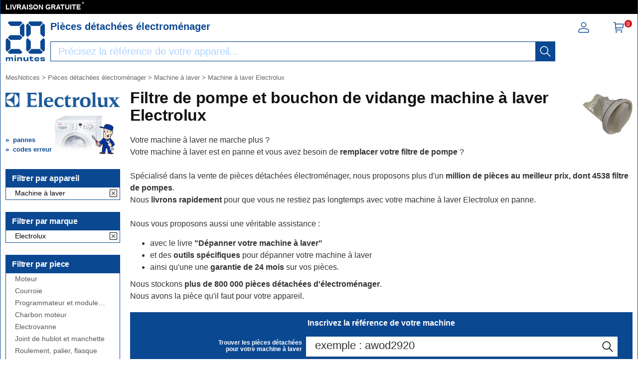

--- FILE ---
content_type: text/html; charset=UTF-8
request_url: https://mesnotices.20minutes.fr/pieces-detachees-electromenager/lave-linge/filtre/electrolux/
body_size: 14958
content:
<!DOCTYPE HTML>
<html lang="fr-FR"><!-- InstanceBegin template="/Templates/model.dwt.php" codeOutsideHTMLIsLocked="false" -->
<head>
<meta charset="utf-8">
<meta name="viewport" content="width=device-width, initial-scale=1, viewport-fit=cover" />
<meta name="theme-color" content="#0b4892"/>


<link rel="preconnect" href="//cdnjs.cloudflare.com" crossorigin>
<link rel="preconnect" href="https://www.googletagmanager.com" crossorigin>
<link rel="preconnect" href="https://a.20minutes.fr" crossorigin>
<link rel="preconnect" href="https://static.20mn.fr" crossorigin>

<!-- Google Tag Manager -->
<script>(function(w,d,s,l,i){w[l]=w[l]||[];w[l].push({'gtm.start':
new Date().getTime(),event:'gtm.js'});var f=d.getElementsByTagName(s)[0],
j=d.createElement(s),dl=l!='dataLayer'?'&l='+l:'';j.async=true;j.src=
'https://www.googletagmanager.com/gtm.js?id='+i+dl;f.parentNode.insertBefore(j,f);
})(window,document,'script','dataLayer','GTM-WMKTG2K');</script>
<!-- End Google Tag Manager -->

<script src="https://cdnjs.cloudflare.com/ajax/libs/jquery/3.6.0/jquery.min.js" integrity="sha512-894YE6QWD5I59HgZOGReFYm4dnWc1Qt5NtvYSaNcOP+u1T9qYdvdihz0PPSiiqn/+/3e7Jo4EaG7TubfWGUrMQ==" crossorigin="anonymous" referrerpolicy="no-referrer"></script>

	<link rel="stylesheet" href="https://cdnjs.cloudflare.com/ajax/libs/jqueryui/1.12.1/themes/smoothness/jquery-ui.min.css" integrity="sha512-+0Vhbu8sRUlg+R/NKgTv7ahM+szPDF10G6J5PcHb1tOrAaquZIUiKUV3TH16mi6fuH4NjvHqlok6ppBhR6Nxuw==" crossorigin="anonymous" referrerpolicy="no-referrer" media="print" onload="this.media='all'" />
	
	
	<link rel="stylesheet" type="text/css" href="/css/mesnotices_pd.css">
	
	<!-- InstanceBeginEditable name="doctitle" -->
<title>Votre filtre de pompe pour machine à laver Electrolux. RETOUR GRATUIT</title>
<!-- InstanceEndEditable -->
<!-- InstanceBeginEditable name="Robots" -->
<meta name="robots" content="index, follow" />
<link rel="canonical" href="https://mesnotices.20minutes.fr/pieces-detachees-electromenager/lave-linge/filtre/electrolux/"/>
<!-- InstanceEndEditable -->

<link rel="icon" type="image/x-icon" href="https://mesnotices.20minutes.fr/favicon.ico" />
<link rel="icon" type="image/png" sizes="32x32" href="https://mesnotices.20minutes.fr/favicons/favicon-32x32.png">
<link rel="icon" type="image/png" sizes="194x194" href="https://mesnotices.20minutes.fr/favicons/favicon-194x194.png">
<link rel="icon" type="image/png" sizes="192x192" href="https://mesnotices.20minutes.fr/favicons/android-chrome-192x192.png">
<link rel="icon" type="image/png" sizes="16x16" href="https://mesnotices.20minutes.fr/favicons/favicon-16x16.png">
<link rel="apple-touch-icon" sizes="180x180" href="https://mesnotices.20minutes.fr/favicons/apple-touch-icon.png">
<link rel="mask-icon" href="https://mesnotices.20minutes.fr/favicons/safari-pinned-tab.svg" color="#ffffff">
<link rel="manifest" href="https://mesnotices.20minutes.fr/manifest.json">





		<script src="https://cdnjs.cloudflare.com/ajax/libs/jqueryui/1.12.1/jquery-ui.min.js" integrity="sha512-uto9mlQzrs59VwILcLiRYeLKPPbS/bT71da/OEBYEwcdNUk8jYIy+D176RYoop1Da+f9mvkYrmj5MCLZWEtQuA==" crossorigin="anonymous" referrerpolicy="no-referrer"></script>
	
	
	
	
<!-- InstanceBeginEditable name="head" -->
<!-- InstanceEndEditable -->
<!-- InstanceParam name="brands" type="boolean" value="false" -->
<!-- InstanceParam name="ads" type="boolean" value="true" -->
<!-- InstanceParam name="Lettres" type="boolean" value="true" -->


<script>
if (top != self) top.location.replace(location);
var WI = jQuery(window).width();
</script>






<script>
brand=0;
</script>

<script type="application/ld+json">
{"@context":"https:\/\/schema.org",
"@type":"Organization",
"name":"Mesnotices",
"url":"https:\/\/mesnotices.20minutes.fr",
"aggregateRating":{
	"@type":"AggregateRating",
	"ratingValue":"9.1",
	"bestRating":"10",
	"worstRating":"0",
	"reviewCount":"150"
},
"logo":{
	"@type":"ImageObject",
	"url":"http:\/\/assets.20mn.fr\/front\/images\/logo.jpg",
	"width":"130",
	"height":"130"
}
}
</script>


<script type="application/ld+json">
{"@context":"http:\/\/schema.org",
"@type":"WebSite",
"url":"https:\/\/mesnotices.20minutes.fr"
}
</script>
<!-- InstanceBeginEditable name="conf_DFP" --><!-- InstanceEndEditable -->
<style>

#sp_message_container_501228 {
    overflow: auto;
    -webkit-overflow-scrolling: touch;
    display: none;
    position: fixed;
    z-index: 2147483647;
    left: 0;
    right: 0;
    bottom: 0;
    top: 0;
    height: 100%;
    width: 100%;
    max-width: 100%;
    max-height: 100%;
}
#sp_message_iframe_501228 {
    display: block;
    width: 100%;
    height: 100%;
    border: 0 none;
}
</style>

<link rel="stylesheet" href="https://cdnjs.cloudflare.com/ajax/libs/fancybox/2.1.7/css/jquery.fancybox.min.css" integrity="sha512-3IQL+PcFRQuSVCbyYeiT3jtO7Hwes+JU2JO0SlEBKwfyYr/aGRqLk72UTolR0opyvnDAiOTnG7u2Jyl5bri9tQ==" crossorigin="anonymous" referrerpolicy="no-referrer" />
<script src="https://cdnjs.cloudflare.com/ajax/libs/fancybox/2.1.7/js/jquery.fancybox.min.js" integrity="sha512-ycg6GpWTcSok9ORtPFQNzbLzRoOGd2fjmFZ5UI5hY2Vvc3bPrI7c4hC5tH4w44wCp3K9MPFJbDWTXz3VYUeInQ==" crossorigin="anonymous" referrerpolicy="no-referrer"></script>












</head>

<body>

<!-- InstanceBeginEditable name="haut_body" --><!-- InstanceEndEditable -->


<div id="masque"></div>


































<div style="display:none;" aria-hidden="true">
	<svg aria-hidden="true" height="30" width="30">
		<use xmlns:xlink="http://www.w3.org/1999/xlink" xlink:href="#symbol-logo">		
			<svg id="symbol-logo" viewBox="0 0 200 200">
			  <path d="M77.2 0L19.4.1h-.2l-.2.2-6.7 6.6-.3.4.4.4L27 22.5l.2.2h.2l41.9-.1h.2l.2-.2L84.1 7.6l.4-.4-.4-.4L77.6.2l-.2-.2h-.2zm-4.5 26V62.3l.2.2 14.4 14.6.4.4.4-.4 6.7-6.6.2-.2V17.8l-.2-.2-6.8-6.8-.4-.4-.4.4-14.3 14.8-.2.2v.2zM23 69.7L12.4 80.3l-.4.4.4.4L23 91.7l.2.2h50.2l.2-.2L84 81.1l.4-.4-.4-.4-10.3-10.6-.2-.2H23.2l-.2.2zM1.8 91.3V143.6l.2.2 6.5 6.8.4.4.4-.4 14.6-14.8.2-.2V99.2l-.3-.2L9.2 84.3l-.4-.4-.4.4-6.5 6.6-.2.2v.2zM27 139l-14.6 14.8-.4.4.4.4 6.7 6.6.2.2H77.4l.2-.2 6.5-6.6.4-.4-.4-.4L69.7 139l-.2-.2H27.1l-.1.2z"></path>
			  <path d="M77.2 0L19.4.1h-.2l-.2.2-6.7 6.6-.3.4.4.4L27 22.5l.2.2h.2l41.9-.1h.2l.2-.2L84.1 7.6l.4-.4-.4-.4L77.6.2l-.2-.2h-.2zm-4.5 26V62.3l.2.2 14.4 14.6.4.4.4-.4 6.7-6.6.2-.2V17.8l-.2-.2-6.8-6.8-.4-.4-.4.4-14.3 14.8-.2.2v.2zM23 69.7L12.4 80.3l-.4.4.4.4L23 91.7l.2.2h50.2l.2-.2L84 81.1l.4-.4-.4-.4-10.3-10.6-.2-.2H23.2l-.2.2zM1.8 91.3V143.6l.2.2 6.5 6.8.4.4.4-.4 14.6-14.8.2-.2V99.2l-.3-.2L9.2 84.3l-.4-.4-.4.4-6.5 6.6-.2.2v.2zM27 139l-14.6 14.8-.4.4.4.4 6.7 6.6.2.2H77.4l.2-.2 6.5-6.6.4-.4-.4-.4L69.7 139l-.2-.2H27.1l-.1.2z"></path>
			  <path d="M121.5.2l-6.7 6.6-.4.4.4.4 14.6 14.8.2.2H172l.2-.2 14.4-14.8.4-.4-.4-.4-6.5-6.6-.2-.2H121.8l-.3.2zM175.2 26V62.3l.2.2 14.4 14.6.4.4.4-.4 6.7-6.6.2-.2V17.8l-.2-.2-6.7-6.8-.4-.4-.4.4-14.4 14.8-.2.2v.2zm-71-8V70.3l.2.2 6.5 6.6.4.4.4-.4 14.6-14.6.2-.2V25.8l-.2-.2-14.6-14.8-.4-.4-.4.4-6.5 6.8-.2.2v.2zm71 81.4V135.7l.2.2 14.4 14.8.4.4.4-.4 6.7-6.8.2-.2V91.1l-.2-.2-6.7-6.6-.4-.4-.4.4L175.3 99l-.2.2v.2zm-71-8.1V143.6l.2.2 6.5 6.8.4.4.4-.4 14.6-14.8.2-.2V99.2l-.2-.2-14.6-14.6-.4-.4-.4.4-6.5 6.6-.2.2v.1zm25.2 47.7l-14.6 14.8-.4.4.4.4 6.7 6.6.2.2H179.8l.2-.2 6.5-6.6.4-.4-.4-.4-14.3-14.8-.2-.2H129.6l-.2.2z"></path>
			  <path d="M121.5.2l-6.7 6.6-.4.4.4.4 14.6 14.8.2.2H172l.2-.2 14.4-14.8.4-.4-.4-.4-6.5-6.6-.2-.2H121.8l-.3.2zM175.2 26V62.3l.2.2 14.4 14.6.4.4.4-.4 6.7-6.6.2-.2V17.8l-.2-.2-6.7-6.8-.4-.4-.4.4-14.4 14.8-.2.2v.2zm-71-8V70.3l.2.2 6.5 6.6.4.4.4-.4 14.6-14.6.2-.2V25.8l-.2-.2-14.6-14.8-.4-.4-.4.4-6.5 6.8-.2.2v.2zm71 81.4V135.7l.2.2 14.4 14.8.4.4.4-.4 6.7-6.8.2-.2V91.1l-.2-.2-6.7-6.6-.4-.4-.4.4L175.3 99l-.2.2v.2zm-71-8.1V143.6l.2.2 6.5 6.8.4.4.4-.4 14.6-14.8.2-.2V99.2l-.2-.2-14.6-14.6-.4-.4-.4.4-6.5 6.6-.2.2v.1zm25.2 47.7l-14.6 14.8-.4.4.4.4 6.7 6.6.2.2H179.8l.2-.2 6.5-6.6.4-.4-.4-.4-14.3-14.8-.2-.2H129.6l-.2.2z"></path>
			  <path d="M32 198.9c.1-2.7.1-6.4.1-10.7 0-2.3-1.2-3.4-3.8-3.4-2.7 0-4.9 1.2-4.9 4.6 0 4.7 0 7.3.1 9.5H17c.1-2.7.1-5.8.1-10.7 0-2.2-1.1-3.4-3.8-3.4-2.7 0-4.9 1.2-4.9 4.6 0 4.6 0 7.7.1 9.5H2c.1-2.7.1-5.4.1-9.4 0-4.2 0-6.9-.1-9.7h6.7c0 1.2-.1 2.2-.2 3.4l.2.1c1.4-2.6 3.8-3.8 7.4-3.8 3.9 0 6.3 1.4 6.9 4h.3c1.4-3 4.2-4 7.8-4 4.9 0 7.3 2.4 7.3 6.6 0 2.8-.1 4.6-.1 6.9 0 2.1 0 4.2.1 6H32zM45.4 198.9c.1-3.1.1-6.1.1-9.9 0-3.6 0-6.2-.1-9.2h6.9c-.1 3.1-.1 5.6-.1 9.4 0 4.2 0 6.6.1 9.7h-6.9zM76.4 198.9c.1-2.3.1-5.7.1-9.5 0-3.4-1.3-4.7-4.9-4.7-3.4 0-6.1 1.5-6.1 5.4 0 5.1 0 7.1.1 8.8h-7.1c.1-2.7.1-4.9.1-9.3 0-4.2 0-7.1-.1-9.8h7.1c0 1.5-.1 2.5-.1 3.9h.2c1.4-3.1 4.4-4.3 8.9-4.3 5.6 0 8.9 2.4 8.9 8.4 0 2.2-.1 3.5-.1 5 0 2.2 0 4.2.1 6.2h-7.1zM115.2 179.7c-.1 2.7-.1 4.8-.1 9.3 0 4.2 0 7.1.1 9.8h-7.1c0-1.5.1-2.5.1-3.9h-.2c-1.4 3.1-4.3 4.3-8.8 4.3-5.6 0-8.9-2.4-8.9-8.2v-5.2c0-2.2 0-4.2-.1-6.2h7.1c-.1 2.3-.1 5.9-.1 9.8 0 3.4 1.3 4.6 4.9 4.6 3.4 0 6.1-1.5 6.1-5.5 0-5.2 0-7.2-.1-8.9h7.1zM120.6 184.9v-5.1h2.6v-4c1.1 0 2.3.1 3.4.1s2.2 0 3.3-.1c0 1.3-.1 2.6-.1 4h10.4c-.1 1.5-.2 3.8-.1 5.4-2.3-.1-6.4-.1-10.4-.2v5.6c0 2 .8 2.9 3.9 2.9 2.7 0 4.7-.4 6.2-.9.3 1.9.6 4 1 5.7-2.5.5-4.8.8-8 .8-7.8 0-9.7-3.3-9.7-7.3v-6.9h-2.5zM151.3 187.7c3.9.1 8.2.1 11.6 0v-.7c0-2.3-1.5-3.3-5.3-3.3-4.2 0-5.9.8-6.3 4m17.8 4.9c.2 4.5-2.1 6.9-11.4 6.9-8.2 0-12.8-3.2-12.8-10.3 0-7 4.8-10.1 12.8-10.1 8.4 0 11.4 3 11.4 8.2 0 1.6-.1 2.6-.1 3.6-2.2-.1-6.2-.1-9.9-.1h-7.8c.4 3 2.3 3.9 6.4 3.9 3.8 0 5.1-.8 5.2-2.3.9.1 1.9.1 3.2.1 1.3.2 2.2.2 3 .1M180.6 192.6c0 1.4 1.2 2 6.1 2 4.2 0 5.2-.4 5.2-1.4 0-.9-.7-1.6-6.7-1.8-8.2-.3-10.5-2.6-10.5-6.2 0-4 2.9-6.1 11.4-6.1 7.6 0 11.5 1.5 11.5 6.2v.8c-.7-.1-1.9-.1-3-.1-1.2 0-2.3 0-2.9.1v-.3c0-1.3-1.2-1.9-5.6-1.9-4.3 0-5.1.5-5.1 1.4 0 .8.6 1.5 7 1.8 8.2.4 10.1 2.3 10.1 6.1 0 4-2.8 6.3-11.5 6.3-9.2 0-11.8-2.3-11.8-6.3v-.8c.7.1 1.8.1 3 .1 1.1 0 2.2 0 3-.1v.2zM52.5 173.3c0 2-1.6 3.6-3.6 3.6s-3.6-1.6-3.6-3.6 1.6-3.6 3.6-3.6c1.9 0 3.6 1.6 3.6 3.6"></path>
			</svg>
		</use>
	</svg>
</div>


























<header>
<div class="header-top">
		
<div id="top_banniere">
	
	
	
	
	
	
	
	
	<div class="block-links-inline">
		<ul>
			
			

			<li>
				<span onclick="ouvreFrame('boutique/livraison','.html')">LIVRAISON GRATUITE</span>
				<span style="color: #ddd; font-weight: 300; position: relative; font-size: 1.3rem; line-height: 1.6rem; vertical-align: top; margin: 0 0 0 -2px;">*</span>
			</li>


			
			
			
			
			
			
			
			
					
</ul>

		
		
		
		
		
		
		
		
		
		
	</div>        
</div>
		
		
		
		
		
		
		
		
		
		
		
		
		
		
		
		
		
<div class="header-headline">
			
			
			
		<div class="header-headline-logo">
			<a href="https://mesnotices.20minutes.fr/" class="logo" aria-label="Notice et pièce détachée">
				<svg  height="30" width="30"><use xmlns:xlink="http://www.w3.org/1999/xlink" xlink:href="#symbol-logo"></use></svg>
			</a>
		</div>
			
			
			
		<div class="header-headline-moteur">
			<div id="titre_site">
				<div id="titre_site_img">
					<a href="https://mesnotices.20minutes.fr/" aria-label="Notice et pièce détachée">
						<svg  height="30" width="30"><use xmlns:xlink="http://www.w3.org/1999/xlink" xlink:href="#symbol-logo"></use></svg>
					</a>
				</div>
				
				<div id="titre_site_txt">
				Pièces détachées électroménager
				</div>
			</div>
			<div id="moteur3">

	<form id="moteur_header" action="/pieces-detachees-electromenager/resultats/">
		<div class="as-srp-search-wrapper autocomplete">
			<div class="as-left-wrapper as-line">
				<span class="as-field-with-placeholder field-with-placeholder">
					<input name="find" type="search" autocomplete="off" autocorrect="off" autocapitalize="off" spellcheck="false" id="search-reference-header" class="as-search-input as-line"
					value=""
					placeholder="Précisez la référence de votre appareil..." required minlength="3">
					<span role="status" aria-live="polite" class="a11y"></span>

					<button class="as-alp-searchsubmit" type="submit" aria-label="recherche">
						<svg xmlns="http://www.w3.org/2000/svg" viewBox="0 0 24 24" fill="white" class="_1YieH"><path d="M15.03 16.09a8.25 8.25 0 1 1 1.06-1.06l6.19 6.19a.75.75 0 0 1-1.06 1.06l-6.19-6.19zm-5.28.41a6.75 6.75 0 1 0 0-13.5 6.75 6.75 0 0 0 0 13.5z"></path></svg>
					</button>
				</span>
			</div>

		</div>			
		<!--
		<input type="hidden" name="produit" value="lave-linge" />
		<input type="hidden" name="piece" value="filtre" />
		<input type="hidden" name="marque" value="electrolux" />
		-->
					<input type="hidden" name="marque" value="electrolux" />

		<input type="hidden" name="domaine" value="electromenager" />
		<input type="hidden" name="provenance" value="pieces lave-linge " />
		<input type="hidden" name="moteur_number" value="2" />
	</form>
</div>		</div>
		
		
		
		<div class="header-headline-client">
			<div class="client">						

				<div id="bouton_connexion">
					<a href="/pieces-detachees-electromenager/client/" class="nav-client">
						
						<svg xmlns="http://www.w3.org/2000/svg" viewBox="0 0 24 24" fill="#333" width="1.5em" height="1.5em" class="UwMfe"><path d="M12 12a5.25 5.25 0 1 1 0-10.5A5.25 5.25 0 0 1 12 12zm0-1.5A3.75 3.75 0 1 0 12 3a3.75 3.75 0 0 0 0 7.5zm-8.047 4.482C6.63 13.995 9.314 13.5 12 13.5c2.686 0 5.37.495 8.047 1.482A3.75 3.75 0 0 1 22.5 18.5v3.25a.75.75 0 0 1-.75.75H2.25a.75.75 0 0 1-.75-.75V18.5c0-1.57.98-2.975 2.453-3.518zM21 18.5a2.25 2.25 0 0 0-1.472-2.11C17.014 15.461 14.506 15 12 15c-2.506 0-5.014.462-7.528 1.39A2.25 2.25 0 0 0 3 18.5V21h18v-2.5z"></path></svg>

						
						
						
					</a>
				</div>	

				<a href="/pieces-detachees-electromenager/panier/" class="nav-a">
					

					<svg xmlns="http://www.w3.org/2000/svg" viewBox="0 0 24 24" fill="#333" width="1.5em" height="1.5em" class="UwMfe"><path d="M6.229 4.5H21.75a.75.75 0 0 1 .735.897l-1.5 7.5a.75.75 0 0 1-.735.603H7.129l.3 3H18.75a.75.75 0 1 1 0 1.5h-12a.75.75 0 0 1-.746-.675L4.57 3H2.25a.75.75 0 0 1 0-1.5h3a.75.75 0 0 1 .746.675L6.23 4.5zm.15 1.5l.6 6h12.656l1.2-6H6.38zM7.5 22.5a1.5 1.5 0 1 1 0-3 1.5 1.5 0 0 1 0 3zm10.5 0a1.5 1.5 0 1 1 0-3 1.5 1.5 0 0 1 0 3z"></path></svg>
					
					
					
					
					<span id="nav-cart-count" class="nav-cart-count">0</span>
				</a>
			</div>
		</div>
		</div>	
			
		
	</div>

</header>



<style>
#scrollToTop {
    padding: 10px 20px;
    background-color: rgba(26,26,26,.8);
    color: #fff;
    border: 0;
    position: fixed;
    right: 20px;
    bottom: 20px;
    text-transform: uppercase;
    letter-spacing: .4px;
    font-family: Helvetica Neue,Helvetica,Arial,sans-serif;
    font-size: 12px;
    height: 36px;
    line-height: 1;
    outline: none;
    opacity: 1;
    z-index: 101;
	display: none;
}
</style>


	<button id="scrollToTop">
		REVENIR EN HAUT<img src="/images/top.svg" style="width: 15px;">
	</button>


<script type='text/javascript'>
$(document).ready(function(){

    //Check to see if the window is top if not then display button
    jQuery(window).scroll(function(){
        if (jQuery(this).scrollTop() > 100) {
            jQuery('#scrollToTop').fadeIn();
        } else {
            jQuery('#scrollToTop').fadeOut();
        }
    });

    //Click event to scroll to top
    jQuery('#scrollToTop').click(function(){
        jQuery('html, body').animate({scrollTop : 0},800);
        return false;
    });

});</script><div id="wrap">




<div id="banniere">
</div>











<div class="breadcrumb" itemscope itemtype="https://schema.org/BreadcrumbList">
<div itemprop="itemListElement" itemscope itemtype="https://schema.org/ListItem" style="display:inline;">
	<a itemprop="item" href="/" class="breadcrumb-inner"><span itemprop="name">MesNotices</span><meta itemprop="position" content="1" /></a>
</div>


	<div itemprop="itemListElement" itemscope itemtype="https://schema.org/ListItem" style="display:inline;"> &gt; <a itemprop="item" href="/pieces-detachees-electromenager/" class="breadcrumb-inner"><span itemprop="name">Pièces détachées électroménager</span></a><meta itemprop="position" content="2" /></div>
		<div itemprop="itemListElement" itemscope itemtype="https://schema.org/ListItem" style="display:inline;"> &gt; <a itemprop="item" href="/pieces-detachees-electromenager/lave-linge/" class="breadcrumb-inner"><span itemprop="name">Machine à laver</span></a><meta itemprop="position" content="3" /></div>
		<div itemprop="itemListElement" itemscope itemtype="https://schema.org/ListItem" style="display:inline;"> &gt; <a itemprop="item" href="/pieces-detachees-electromenager/lave-linge/electrolux/" class="breadcrumb-inner"><span itemprop="name">Machine à laver Electrolux</span></a><meta itemprop="position" content="5" /></div>

</div>








<aside>


<img loading="lazy" id="logo_marque" src="/images/pd/brand/electrolux.svg" alt="ELECTROLUX"><div id="logo_piece" style="background-image:url(/pieces-detachees/images/lave-linge.jpg);"><div class="sommaire-links-top"><ul><li><a href="/pieces-detachees/electromenager/panne/lave-linge/">pannes</a></li><li><a href="/pieces-detachees/electromenager/code-erreur/lave-linge/">codes erreur</a></li></ul></div></div>

<div class="module-b">
<h2>Filtrer par appareil</h2>

<ul class="jspContainer jspPane list-k jspScrollable b-description_readmore js-description_readmore " tabindex="0">

<li class="category-item">Machine à laver</li></ul>
	
	<a class="clear-all-icon" href="/pieces-detachees-electromenager/" title="Annuler">
	
		<svg xmlns="http://www.w3.org/2000/svg" viewBox="0 0 256 256" style="width:15px; height:15px;"><g fill="#000" stroke-miterlimit="10" stroke-width="0" transform="matrix(2.8008 0 0 2.8008 1.964 1.964)"><path d="m24.959 68.04c-.768 0-1.536-.293-2.121-.879-1.172-1.171-1.172-3.071 0-4.242l40.081-40.081c1.172-1.172 3.07-1.172 4.242 0 1.172 1.171 1.172 3.071 0 4.242l-40.08 40.081c-.586.586-1.354.879-2.122.879z"/><path d="m65.04 68.04c-.768 0-1.535-.293-2.121-.879l-40.081-40.08c-1.172-1.171-1.172-3.071 0-4.242 1.171-1.172 3.071-1.172 4.242 0l40.081 40.081c1.172 1.171 1.172 3.071 0 4.242-.586.585-1.353.878-2.121.878z"/><path d="m87 90h-84c-1.657 0-3-1.343-3-3v-84c0-1.657 1.343-3 3-3h84c1.657 0 3 1.343 3 3v84c0 1.657-1.343 3-3 3zm-81-6h78v-78h-78z"/></g></svg>
		
	</a>
	



					



			
									
</div>	

            	














<div class="module-b">
<h2>Filtrer par marque</h2>

<ul class="jspContainer jspPane list-k jspScrollable  b-description_readmore js-description_readmore" tabindex="0">

<li class="category-item">Electrolux</li></ul>
	<a class="clear-all-icon" href="/pieces-detachees-electromenager/lave-linge/filtre/" title="Annuler">
	
		<svg xmlns="http://www.w3.org/2000/svg" viewBox="0 0 256 256" style="width:15px; height:15px;"><g fill="#000" stroke-miterlimit="10" stroke-width="0" transform="matrix(2.8008 0 0 2.8008 1.964 1.964)"><path d="m24.959 68.04c-.768 0-1.536-.293-2.121-.879-1.172-1.171-1.172-3.071 0-4.242l40.081-40.081c1.172-1.172 3.07-1.172 4.242 0 1.172 1.171 1.172 3.071 0 4.242l-40.08 40.081c-.586.586-1.354.879-2.122.879z"/><path d="m65.04 68.04c-.768 0-1.535-.293-2.121-.879l-40.081-40.08c-1.172-1.171-1.172-3.071 0-4.242 1.171-1.172 3.071-1.172 4.242 0l40.081 40.081c1.172 1.171 1.172 3.071 0 4.242-.586.585-1.353.878-2.121.878z"/><path d="m87 90h-84c-1.657 0-3-1.343-3-3v-84c0-1.657 1.343-3 3-3h84c1.657 0 3 1.343 3 3v84c0 1.657-1.343 3-3 3zm-81-6h78v-78h-78z"/></g></svg>
	
	</a>
	
					

</div>	
	





	



<div class="module-b">
<h2>Filtrer par piece</h2>

<ul class="jspContainer jspPane list-k jspScrollable  b-description_readmore js-description_readmore" tabindex="0">

<li class="category-item"><a href="/pieces-detachees-electromenager/lave-linge/moteur/electrolux/">Moteur</a></li><li class="category-item"><a href="/pieces-detachees-electromenager/lave-linge/courroie/electrolux/">Courroie</a></li><li class="category-item"><a href="/pieces-detachees-electromenager/lave-linge/programmateur/electrolux/">Programmateur et module électronique</a></li><li class="category-item"><a href="/pieces-detachees-electromenager/lave-linge/charbon/electrolux/">Charbon moteur</a></li><li class="category-item"><a href="/pieces-detachees-electromenager/lave-linge/electrovanne/electrolux/">Électrovanne</a></li><li class="category-item"><a href="/pieces-detachees-electromenager/lave-linge/joint/electrolux/">Joint de hublot et manchette</a></li><li class="category-item"><a href="/pieces-detachees-electromenager/lave-linge/roulement/electrolux/">Roulement, palier, flasque</a></li><li class="category-item"><a href="/pieces-detachees-electromenager/lave-linge/tambour/electrolux/">Tambour et cuve</a></li><li class="category-item"><a href="/pieces-detachees-electromenager/lave-linge/pompe-de-vidange/electrolux/">Pompe de vidange</a></li><li class="category-item"><a href="/pieces-detachees-electromenager/lave-linge/pressostat/electrolux/">Pressostat et débitmètre</a></li><li class="category-item"><a href="/pieces-detachees-electromenager/lave-linge/resistance/electrolux/">Résistance et thermoplongeur</a></li><li class="category-item"><a href="/pieces-detachees-electromenager/lave-linge/hublot/electrolux/">Hublot et charnière de hublot</a></li><li class="category-item"><a href="/pieces-detachees-electromenager/lave-linge/condensateur/electrolux/">Condensateur, antiparasite, cordon, fusible, ...</a></li><li class="category-item"><a href="/pieces-detachees-electromenager/lave-linge/amortisseur/electrolux/">Amortisseur et ressort de suspension</a></li><li class="category-item"><a href="/pieces-detachees-electromenager/lave-linge/aube/electrolux/">Aube de tambour</a></li><li class="category-item"><a href="/pieces-detachees-electromenager/lave-linge/boite-a-produits/electrolux/">Boîte à produits</a></li><li class="category-item"><a href="/pieces-detachees-electromenager/lave-linge/durite/electrolux/">Durite</a></li><li class="category-item"><a href="/pieces-detachees-electromenager/lave-linge/verrou/electrolux/">Sécurité de porte et poignée</a></li><li class="category-item" style="background-color: #000;"><a href="/pieces-detachees-electromenager/lave-linge/filtre/electrolux/"  style="color: #fff;">Filtre de pompe et bouchon de vidange</a></li><li class="category-item"><a href="/pieces-detachees-electromenager/lave-linge/interrupteur/electrolux/">Interrupteur et manette</a></li><li class="category-item"><a href="/pieces-detachees-electromenager/lave-linge/contre-poids/electrolux/">Contrepoids et lest</a></li><li class="category-item"><a href="/pieces-detachees-electromenager/lave-linge/portillon/electrolux/">Portillon de tambour</a></li><li class="category-item"><a href="/pieces-detachees-electromenager/lave-linge/poulie/electrolux/">Poulie</a></li><li class="category-item"><a href="/pieces-detachees-electromenager/lave-linge/tachymetre/electrolux/">Tachymètre</a></li><li class="category-item"><a href="/pieces-detachees-electromenager/lave-linge/thermostat/electrolux/">Thermostat et sonde thermique</a></li><li class="category-item"><a href="/pieces-detachees-electromenager/lave-linge/tuyau/electrolux/">Tuyau d'alimentation et de vidange</a></li><li class="category-item"><a href="/pieces-detachees-electromenager/lave-linge/carroserie/electrolux/">Pied, plinthe, plan de travail, côté,...</a></li>
</ul>					
</div>	









	

<div class="piece-links"><div>Pannes Machine à laver</div></div><div class="sommaire-links"><ul><li><a href="/pieces-detachees/electromenager/panne/lave-linge/le-lave-linge-n-essore-plus;5011.html">Le lave linge n'essore plus</a></li><li><a href="/pieces-detachees/electromenager/panne/lave-linge/le-lave-linge-ne-demarre-pas;5070.html">Le lave linge ne démarre pas</a></li><li><a href="/pieces-detachees/electromenager/panne/lave-linge/le-lave-linge-lave-mal;5147.html">Le lave-linge lave mal</a></li><li><a href="/pieces-detachees/electromenager/panne/lave-linge/la-machine-a-laver-s-arrete;5071.html">La machine à laver s'arrête</a></li><li><a href="/pieces-detachees/electromenager/panne/lave-linge/le-lave-linge-fuit;5072.html">Le lave linge fuit</a></li><li><a href="/pieces-detachees/electromenager/panne/lave-linge/la-machine-a-laver-ne-chauffe-plus-ou-mal;5073.html">La machine à laver ne chauffe plus ou mal</a></li><li><a href="/pieces-detachees/electromenager/panne/lave-linge/le-lave-linge-ne-vidange-pas-ou-mal;5074.html">Le lave linge ne vidange pas ou mal</a></li><li><a href="/pieces-detachees/electromenager/panne/lave-linge/la-porte-de-la-machine-a-laver-est-bloquee;5075.html">La porte de la machine à laver est bloquée</a></li><li><a href="/pieces-detachees/electromenager/panne/lave-linge/le-lave-linge-fait-du-bruit;5076.html">Le lave linge fait du bruit</a></li><li><a href="/pieces-detachees/electromenager/panne/lave-linge/la-machine-a-laver-ne-prend-pas-l-eau;5077.html">La machine à laver ne prend pas l'eau</a></li><li><a href="/pieces-detachees/electromenager/panne/lave-linge/le-lave-linge-disjoncte-ou-fait-sauter-les-plombs;5142.html">Le lave linge disjoncte ou fait sauter les plombs</a></li><li><a href="/pieces-detachees/electromenager/panne/lave-linge/le-lave-linge-sent-mauvais-il-pue;5078.html">Le lave linge sent mauvais, il pue</a></li><li><a href="/pieces-detachees/electromenager/panne/lave-linge/le-lave-linge-ne-prend-pas-l-adoucissant;5079.html">Le lave linge ne prend pas l'adoucissant</a></li><li><a href="/pieces-detachees/electromenager/panne/lave-linge/la-machine-a-laver-se-remplit-d-eau-sans-arret;5080.html">La machine à laver se remplit d'eau sans arrêt</a></li><li><a href="/pieces-detachees/electromenager/panne/lave-linge/le-lave-linge-saute-pendant-l-essorage;5081.html">Le lave linge saute pendant l'essorage</a></li><li><a href="/pieces-detachees/electromenager/panne/lave-linge/le-voyant-service-du-lave-linge-est-allume;5082.html">Le voyant service du lave linge est allumé</a></li><li><a href="/pieces-detachees/electromenager/panne/lave-linge/le-lave-linge-deborde-de-mousse;5083.html">Le lave linge déborde de mousse</a></li><li><a href="/pieces-detachees/electromenager/panne/lave-linge/la-machine-a-laver-demande-le-nettoyage-du-filtre;5084.html">La machine à laver demande le nettoyage du filtre</a></li><li><a href="/pieces-detachees/electromenager/panne/lave-linge/le-tambour-de-la-machine-a-laver-ne-tourne-plus-ou-mal;5141.html">Le tambour de la machine à laver ne tourne plus ou mal</a></li><li><a href="/pieces-detachees/electromenager/panne/lave-linge/le-joint-du-lave-linge-noircit-devient-noir;5143.html">Le joint du lave linge noircit, devient noir</a></li></ul></div></aside>
<div id="bloc">








































<div id="main_vente">


<!-- InstanceBeginEditable name="content" -->
<script>$("#header_moteur").show();</script>
<div class="image-produit"><img src="/images/pd/piece/lave-linge;filtre.png" alt="filtre de pompe machine à laver"></div><h1>Filtre de pompe et bouchon de vidange machine à laver Electrolux</h1><p>

Votre machine à laver ne marche plus ?<br />
Votre machine à laver est en panne et vous avez besoin de <b>remplacer votre filtre de pompe</b> ?<br /><br />

Spécialisé dans la vente de pièces détachées électroménager, nous proposons plus d'un <b>million de pièces au meilleur prix, dont 4538 filtre de pompes</b>.<br />
Nous <b>livrons rapidement</b> pour que vous ne restiez pas longtemps avec votre machine à laver Electrolux en panne.<br /><br />

Nous vous proposons aussi une véritable assistance :
</p>

<ul>
	<li>avec le livre <b>"Dépanner votre machine à laver"</b></li>
	<li>et des <b>outils spécifiques</b> pour dépanner votre machine à laver</li>
	<li>ainsi qu'une une <b>garantie de 24 mois</b> sur vos pièces.</li>
</ul>
<p>
	Nous stockons <b>plus de 800 000 pièces détachées d'électroménager</b>.<br />
	Nous avons la pièce qu'il faut pour votre appareil.
</p>


<div id="moteur2">
<p style="margin: 0;color: #fff;font-weight: 600;text-align: center;">Inscrivez la référence de votre machine</p>

	
	
<div class="moteur2_texte">Trouver les pièces détachées<br>pour votre machine à laver</div>
<div class="as-accessories-searchbox">
<div class="as-search-box unveil">
	<div class="as-srp-search">
		<form id="site-search-mixedresults2" action="/pieces-detachees-electromenager/resultats/">
			<div class="as-srp-search-wrapper autocomplete">
				<div class="as-left-wrapper as-line">
					<span class="as-field-with-placeholder field-with-placeholder">
						<input name="find" type="search" autocomplete="on" id="search-reference2" class="as-search-input as-line"
						value=""
						placeholder="exemple : awod2920" required minlength="3">
						<span role="status" aria-live="polite" class="a11y"></span>
						
						<button class="as-alp-searchsubmit" type="submit" aria-label="recherche">
							<svg xmlns="http://www.w3.org/2000/svg" viewBox="0 0 24 24" fill="white" class="_1YieH"><path d="M15.03 16.09a8.25 8.25 0 1 1 1.06-1.06l6.19 6.19a.75.75 0 0 1-1.06 1.06l-6.19-6.19zm-5.28.41a6.75 6.75 0 1 0 0-13.5 6.75 6.75 0 0 0 0 13.5z"></path></svg>
						</button>
					</span>
				</div>
                
                
 <p onclick="ouvreFrame('boutique/find.php?','produit=lave-linge&marque=electrolux')" class="mouse_over" style="text-decoration: underline; padding: 0;color: #fff; padding: 5px 0 0 0;">Où trouver la référence sur votre appareil ?</p>
			</div>			
			<!--
			<input type="hidden" name="produit" value="lave-linge" />
			<input type="hidden" name="piece" value="filtre" />
			<input type="hidden" name="marque" value="electrolux" />
			-->
			<input type="hidden" name="domaine" value="electromenager" />
			<input type="hidden" name="provenance" value="pieces lave-linge " />
			<input type="hidden" name="moteur_number" value="2" />
		</form>
	</div>
</div>
</div>

</div><p>Il est diffcile de rester longtemps en <a href="/pieces-detachees-electromenager/panne/">panne</a> sans rien faire. Vous pouvez utiliser notre aide en ligne pour identifier la <a href="/pieces-detachees-electromenager/panne/lave-linge/">panne de votre machine à laver Electrolux</a>. Vous pouvez aussi trouver la signification du <a href="/pieces-detachees-electromenager/code-erreur/lave-linge/">message d'erreur de votre machine à laver Electrolux</a> et résoudre le problème.</p>















<div style="clear:both; margin-top: 2rem;"></div><p>Vous trouverez ci-dessous les principaux modèles de machine à laver Electrolux.<br />Cliquez sur votre référence pour afficher les pièces détachées compatibles avec votre filtre de pompe de machine à laver Electrolux :</p><ul class="refs"><li class="category-item"><a href="/pieces-detachees-electromenager/lave-linge/electrolux/EWW1696.html?piece=filtre"></a></li><li class="category-item"><a href="/pieces-detachees-electromenager/lave-linge/electrolux/EW6.html?piece=filtre">EW6</a></li><li class="category-item"><a href="/pieces-detachees-electromenager/lave-linge/electrolux/EW6.html?piece=filtre">EW6F4840SP</a></li><li class="category-item"><a href="/pieces-detachees-electromenager/lave-linge/electrolux/EWB125110.html?piece=filtre">EWB125110</a></li><li class="category-item"><a href="/pieces-detachees-electromenager/lave-linge/electrolux/EWB125110.html?piece=filtre">EWB125110W</a></li><li class="category-item"><a href="/pieces-detachees-electromenager/lave-linge/electrolux/EWB125110.html?piece=filtre">EWB125110W 91321637103</a></li><li class="category-item"><a href="/pieces-detachees-electromenager/lave-linge/electrolux/EW6.html?piece=filtre">EWB125110W 91321637103EW6F4840SP</a></li><li class="category-item"><a href="/pieces-detachees-electromenager/lave-linge/electrolux/EWB125112.html?piece=filtre">EWB125112</a></li><li class="category-item"><a href="/pieces-detachees-electromenager/lave-linge/electrolux/EWB125112.html?piece=filtre">EWB125112W</a></li><li class="category-item"><a href="/pieces-detachees-electromenager/lave-linge/electrolux/EWB125110.html?piece=filtre">EWB125112WEWB125110</a></li><li class="category-item"><a href="/pieces-detachees-electromenager/lave-linge/electrolux/EWB125115.html?piece=filtre">EWB125115</a></li><li class="category-item"><a href="/pieces-detachees-electromenager/lave-linge/electrolux/EWB125116.html?piece=filtre">EWB125116</a></li><li class="category-item"><a href="/pieces-detachees-electromenager/lave-linge/electrolux/EWB125116.html?piece=filtre">EWB125116W</a></li><li class="category-item"><a href="/pieces-detachees-electromenager/lave-linge/electrolux/EWB125115.html?piece=filtre">EWB125116WEWB125115</a></li><li class="category-item"><a href="/pieces-detachees-electromenager/lave-linge/electrolux/EWB125118.html?piece=filtre">EWB125118</a></li><li class="category-item"><a href="/pieces-detachees-electromenager/lave-linge/electrolux/EWB125119.html?piece=filtre">EWB125119</a></li><li class="category-item"><a href="/pieces-detachees-electromenager/lave-linge/electrolux/EWB125119.html?piece=filtre">EWB125119W</a></li><li class="category-item"><a href="/pieces-detachees-electromenager/lave-linge/electrolux/EWB125118.html?piece=filtre">EWB125119WEWB125118</a></li><li class="category-item"><a href="/pieces-detachees-electromenager/lave-linge/electrolux/EWB126210.html?piece=filtre">EWB126210</a></li><li class="category-item"><a href="/pieces-detachees-electromenager/lave-linge/electrolux/EWB126210.html?piece=filtre">EWB126210W</a></li><li class="category-item"><a href="/pieces-detachees-electromenager/lave-linge/electrolux/EWB126210.html?piece=filtre">EWB126210W 91321711201</a></li><li class="category-item"><a href="/pieces-detachees-electromenager/lave-linge/electrolux/EWB125119.html?piece=filtre">EWB126210W 91321711201EWB125119</a></li><li class="category-item"><a href="/pieces-detachees-electromenager/lave-linge/electrolux/EWB126216.html?piece=filtre">EWB126216</a></li><li class="category-item"><a href="/pieces-detachees-electromenager/lave-linge/electrolux/EWB126216.html?piece=filtre">EWB126216W</a></li><li class="category-item"><a href="/pieces-detachees-electromenager/lave-linge/electrolux/EWB126210.html?piece=filtre">EWB126216WEWB126210</a></li><li class="category-item"><a href="/pieces-detachees-electromenager/lave-linge/electrolux/EWB126219.html?piece=filtre">EWB126219</a></li><li class="category-item"><a href="/pieces-detachees-electromenager/lave-linge/electrolux/EWB135110.html?piece=filtre">EWB135110</a></li><li class="category-item"><a href="/pieces-detachees-electromenager/lave-linge/electrolux/EWB135112.html?piece=filtre">EWB135112</a></li><li class="category-item"><a href="/pieces-detachees-electromenager/lave-linge/electrolux/EWB135112.html?piece=filtre">EWB135112W</a></li><li class="category-item"><a href="/pieces-detachees-electromenager/lave-linge/electrolux/EWB135110.html?piece=filtre">EWB135112WEWB135110</a></li><li class="category-item"><a href="/pieces-detachees-electromenager/lave-linge/electrolux/EWB135116.html?piece=filtre">EWB135116</a></li><li class="category-item"><a href="/pieces-detachees-electromenager/lave-linge/electrolux/EWB135116.html?piece=filtre">EWB135116W</a></li><li class="category-item"><a href="/pieces-detachees-electromenager/lave-linge/electrolux/EWB135112.html?piece=filtre">EWB135116WEWB135112</a></li><li class="category-item"><a href="/pieces-detachees-electromenager/lave-linge/electrolux/EWB136210.html?piece=filtre">EWB136210</a></li><li class="category-item"><a href="/pieces-detachees-electromenager/lave-linge/electrolux/EWB136210.html?piece=filtre">EWB136210W</a></li><li class="category-item"><a href="/pieces-detachees-electromenager/lave-linge/electrolux/EWB135116.html?piece=filtre">EWB136210WEWB135116</a></li><li class="category-item"><a href="/pieces-detachees-electromenager/lave-linge/electrolux/EWB136216.html?piece=filtre">EWB136216</a></li><li class="category-item"><a href="/pieces-detachees-electromenager/lave-linge/electrolux/EWB136216.html?piece=filtre">EWB136216W 91321712100</a></li><li class="category-item"><a href="/pieces-detachees-electromenager/lave-linge/electrolux/EWB136210.html?piece=filtre">EWB136216W 91321712100EWB136210</a></li><li class="category-item"><a href="/pieces-detachees-electromenager/lave-linge/electrolux/EWC1350.html?piece=filtre">EWC1350</a></li><li class="category-item"><a href="/pieces-detachees-electromenager/lave-linge/electrolux/EWB136216.html?piece=filtre">EWC1350EWB136216</a></li><li class="category-item"><a href="/pieces-detachees-electromenager/lave-linge/electrolux/EWD1264.html?piece=filtre">EWD1264</a></li><li class="category-item"><a href="/pieces-detachees-electromenager/lave-linge/electrolux/EWD1265.html?piece=filtre">EWD1265</a></li><li class="category-item"><a href="/pieces-detachees-electromenager/lave-linge/electrolux/EWD1265.html?piece=filtre">EWD1265D</a></li><li class="category-item"><a href="/pieces-detachees-electromenager/lave-linge/electrolux/EWD1265.html?piece=filtre">EWD1265DS1</a></li><li class="category-item"><a href="/pieces-detachees-electromenager/lave-linge/electrolux/EWD1264.html?piece=filtre">EWD1265DS1EWD1264</a></li><li class="category-item"><a href="/pieces-detachees-electromenager/lave-linge/electrolux/EWF107110.html?piece=filtre">EWF107110</a></li><li class="category-item"><a href="/pieces-detachees-electromenager/lave-linge/electrolux/EWF107110.html?piece=filtre">EWF107110W 91420700700</a></li><li class="category-item"><a href="/pieces-detachees-electromenager/lave-linge/electrolux/EWD1265.html?piece=filtre">EWF107110W 91420700700EWD1265</a></li><li class="category-item"><a href="/pieces-detachees-electromenager/lave-linge/electrolux/EWF127111.html?piece=filtre">EWF127111</a></li><li class="category-item"><a href="/pieces-detachees-electromenager/lave-linge/electrolux/EWF127111.html?piece=filtre">EWF127111W</a></li><li class="category-item"><a href="/pieces-detachees-electromenager/lave-linge/electrolux/EWF127111.html?piece=filtre">EWF127111W 91421701400</a></li><li class="category-item"><a href="/pieces-detachees-electromenager/lave-linge/electrolux/EWF107110.html?piece=filtre">EWF127111W 91421701400EWF107110</a></li><li class="category-item"><a href="/pieces-detachees-electromenager/lave-linge/electrolux/EWF127210.html?piece=filtre">EWF127210</a></li><li class="category-item"><a href="/pieces-detachees-electromenager/lave-linge/electrolux/EWF127210.html?piece=filtre">EWF127210W 91421700900</a></li><li class="category-item"><a href="/pieces-detachees-electromenager/lave-linge/electrolux/EWF127111.html?piece=filtre">EWF127210W 91421700900EWF127111</a></li><li class="category-item"><a href="/pieces-detachees-electromenager/lave-linge/electrolux/EWF1274.html?piece=filtre">EWF1274</a></li><li class="category-item"><a href="/pieces-detachees-electromenager/lave-linge/electrolux/EWF127400.html?piece=filtre">EWF127400</a></li><li class="category-item"><a href="/pieces-detachees-electromenager/lave-linge/electrolux/EWF127450.html?piece=filtre">EWF127450</a></li><li class="category-item"><a href="/pieces-detachees-electromenager/lave-linge/electrolux/EWF127450.html?piece=filtre">EWF127450W 91452290400</a></li><li class="category-item"><a href="/pieces-detachees-electromenager/lave-linge/electrolux/EWF127210.html?piece=filtre">EWF127450W 91452290400EWF127210</a></li><li class="category-item"><a href="/pieces-detachees-electromenager/lave-linge/electrolux/EWF127400.html?piece=filtre">EWF127450W 91452290400EWF127400</a></li><li class="category-item"><a href="/pieces-detachees-electromenager/lave-linge/electrolux/EWF1274.html?piece=filtre">EWF1274BA</a></li><li class="category-item"><a href="/pieces-detachees-electromenager/lave-linge/electrolux/EWF1276.html?piece=filtre">EWF1276</a></li><li class="category-item"><a href="/pieces-detachees-electromenager/lave-linge/electrolux/EWF128310.html?piece=filtre">EWF128310</a></li><li class="category-item"><a href="/pieces-detachees-electromenager/lave-linge/electrolux/EWF128310.html?piece=filtre">EWF128310W 91452286700</a></li><li class="category-item"><a href="/pieces-detachees-electromenager/lave-linge/electrolux/EWF1276.html?piece=filtre">EWF128310W 91452286700EWF1276G</a></li><li class="category-item"><a href="/pieces-detachees-electromenager/lave-linge/electrolux/EWF1284.html?piece=filtre">EWF1284</a></li><li class="category-item"><a href="/pieces-detachees-electromenager/lave-linge/electrolux/EWF128410.html?piece=filtre">EWF128410</a></li><li class="category-item"><a href="/pieces-detachees-electromenager/lave-linge/electrolux/EWF128410.html?piece=filtre">EWF128410W</a></li><li class="category-item"><a href="/pieces-detachees-electromenager/lave-linge/electrolux/EWF128310.html?piece=filtre">EWF128410WEWF128310</a></li><li class="category-item"><a href="/pieces-detachees-electromenager/lave-linge/electrolux/EWF1284.html?piece=filtre">EWF128410WEWF128420</a></li><li class="category-item"><a href="/pieces-detachees-electromenager/lave-linge/electrolux/EWF128420.html?piece=filtre">EWF128420</a></li><li class="category-item"><a href="/pieces-detachees-electromenager/lave-linge/electrolux/EWF1284.html?piece=filtre">EWF1284EDW</a></li><li class="category-item"><a href="/pieces-detachees-electromenager/lave-linge/electrolux/EWF1286.html?piece=filtre">EWF1286</a></li><li class="category-item"><a href="/pieces-detachees-electromenager/lave-linge/electrolux/EWF1286.html?piece=filtre">EWF1286G</a></li><li class="category-item"><a href="/pieces-detachees-electromenager/lave-linge/electrolux/EWF1286.html?piece=filtre">EWF1286GDW</a></li><li class="category-item"><a href="/pieces-detachees-electromenager/lave-linge/electrolux/EWF1286.html?piece=filtre">EWF1286GDW 91453312100</a></li><li class="category-item"><a href="/pieces-detachees-electromenager/lave-linge/electrolux/EWF1286.html?piece=filtre">EWF1286GDW 91453316300</a></li><li class="category-item"><a href="/pieces-detachees-electromenager/lave-linge/electrolux/EWF128420.html?piece=filtre">EWF1286GDW 91453316300EWF128420</a></li><li class="category-item"><a href="/pieces-detachees-electromenager/lave-linge/electrolux/EWF1294.html?piece=filtre">EWF1294</a></li><li class="category-item"><a href="/pieces-detachees-electromenager/lave-linge/electrolux/EWF129442.html?piece=filtre">EWF129442</a></li><li class="category-item"><a href="/pieces-detachees-electromenager/lave-linge/electrolux/EWF1294.html?piece=filtre">EWF1294DO</a></li><li class="category-item"><a href="/pieces-detachees-electromenager/lave-linge/electrolux/EWF14007.html?piece=filtre">EWF14007</a></li><li class="category-item"><a href="/pieces-detachees-electromenager/lave-linge/electrolux/EWF1404.html?piece=filtre">EWF1404</a></li><li class="category-item"><a href="/pieces-detachees-electromenager/lave-linge/electrolux/EWF1404.html?piece=filtre">EWF1404RA</a></li><li class="category-item"><a href="/pieces-detachees-electromenager/lave-linge/electrolux/EWF1404.html?piece=filtre">EWF1404RC</a></li><li class="category-item"><a href="/pieces-detachees-electromenager/lave-linge/electrolux/EWF14007.html?piece=filtre">EWF1404RCEWF14007ME1</a></li><li class="category-item"><a href="/pieces-detachees-electromenager/lave-linge/electrolux/EWF1407.html?piece=filtre">EWF1407</a></li><li class="category-item"><a href="/pieces-detachees-electromenager/lave-linge/electrolux/EWF1407.html?piece=filtre">EWF1407ME1</a></li><li class="category-item"><a href="/pieces-detachees-electromenager/lave-linge/electrolux/EWF1407.html?piece=filtre">EWF1407MEW</a></li><li class="category-item"><a href="/pieces-detachees-electromenager/lave-linge/electrolux/EWF1404.html?piece=filtre">EWF1407MEWEWF1404RA</a></li><li class="category-item"><a href="/pieces-detachees-electromenager/lave-linge/electrolux/EWF1408.html?piece=filtre">EWF1408</a></li><li class="category-item"><a href="/pieces-detachees-electromenager/lave-linge/electrolux/EWF1408.html?piece=filtre">EWF1408ME</a></li><li class="category-item"><a href="/pieces-detachees-electromenager/lave-linge/electrolux/EWF1408.html?piece=filtre">EWF1408ME1</a></li><li class="category-item"><a href="/pieces-detachees-electromenager/lave-linge/electrolux/EWF1408.html?piece=filtre">EWF1408WDL</a></li><li class="category-item"><a href="/pieces-detachees-electromenager/lave-linge/electrolux/EWF1407.html?piece=filtre">EWF1408WDLEWF1407ME</a></li><li class="category-item"><a href="/pieces-detachees-electromenager/lave-linge/electrolux/EWF14180.html?piece=filtre">EWF14180</a></li><li class="category-item"><a href="/pieces-detachees-electromenager/lave-linge/electrolux/EWF147110.html?piece=filtre">EWF147110</a></li><li class="category-item"><a href="/pieces-detachees-electromenager/lave-linge/electrolux/EWF1472.html?piece=filtre">EWF1472</a></li><li class="category-item"><a href="/pieces-detachees-electromenager/lave-linge/electrolux/EWF1472.html?piece=filtre">EWF1472BS</a></li><li class="category-item"><a href="/pieces-detachees-electromenager/lave-linge/electrolux/EWF147110.html?piece=filtre">EWF1472BSEWF147110</a></li><li class="category-item"><a href="/pieces-detachees-electromenager/lave-linge/electrolux/EWF147410.html?piece=filtre">EWF147410</a></li><li class="category-item"><a href="/pieces-detachees-electromenager/lave-linge/electrolux/EWF147450.html?piece=filtre">EWF147450</a></li><li class="category-item"><a href="/pieces-detachees-electromenager/lave-linge/electrolux/EWF147450.html?piece=filtre">EWF147450W</a></li><li class="category-item"><a href="/pieces-detachees-electromenager/lave-linge/electrolux/EWF147450.html?piece=filtre">EWF147450W 91452290701</a></li><li class="category-item"><a href="/pieces-detachees-electromenager/lave-linge/electrolux/EWF147410.html?piece=filtre">EWF147450W 91452290701EWF147410</a></li><li class="category-item"><a href="/pieces-detachees-electromenager/lave-linge/electrolux/EWF147540.html?piece=filtre">EWF147540</a></li><li class="category-item"><a href="/pieces-detachees-electromenager/lave-linge/electrolux/EWF1476.html?piece=filtre">EWF1476</a></li><li class="category-item"><a href="/pieces-detachees-electromenager/lave-linge/electrolux/EWF1476.html?piece=filtre">EWF1476GZW 91453075100</a></li><li class="category-item"><a href="/pieces-detachees-electromenager/lave-linge/electrolux/EWF147540.html?piece=filtre">EWF1476GZW 91453075100EWF147540</a></li><li class="category-item"><a href="/pieces-detachees-electromenager/lave-linge/electrolux/EWF1476.html?piece=filtre">EWF1476H</a></li><li class="category-item"><a href="/pieces-detachees-electromenager/lave-linge/electrolux/EWF14781.html?piece=filtre">EWF14781</a></li><li class="category-item"><a href="/pieces-detachees-electromenager/lave-linge/electrolux/EWF14781.html?piece=filtre">EWF14781W</a></li><li class="category-item"><a href="/pieces-detachees-electromenager/lave-linge/electrolux/EWF1476.html?piece=filtre">EWF14781WEWF1476GZ</a></li><li class="category-item"><a href="/pieces-detachees-electromenager/lave-linge/electrolux/EWF1482.html?piece=filtre">EWF1482</a></li><li class="category-item"><a href="/pieces-detachees-electromenager/lave-linge/electrolux/EWF1482.html?piece=filtre">EWF1482BS</a></li><li class="category-item"><a href="/pieces-detachees-electromenager/lave-linge/electrolux/EWF14781.html?piece=filtre">EWF1482BSEWF14781</a></li><li class="category-item"><a href="/pieces-detachees-electromenager/lave-linge/electrolux/EWF148310.html?piece=filtre">EWF148310</a></li><li class="category-item"><a href="/pieces-detachees-electromenager/lave-linge/electrolux/EWF1484.html?piece=filtre">EWF1484</a></li><li class="category-item"><a href="/pieces-detachees-electromenager/lave-linge/electrolux/EWF1484.html?piece=filtre">EWF1484BA</a></li><li class="category-item"><a href="/pieces-detachees-electromenager/lave-linge/electrolux/EWF148310.html?piece=filtre">EWF1484BAEWF148310</a></li><li class="category-item"><a href="/pieces-detachees-electromenager/lave-linge/electrolux/EWF148540.html?piece=filtre">EWF148540</a></li><li class="category-item"><a href="/pieces-detachees-electromenager/lave-linge/electrolux/EWF148540.html?piece=filtre">EWF148540W</a></li><li class="category-item"><a href="/pieces-detachees-electromenager/lave-linge/electrolux/EWF1484.html?piece=filtre">EWF148540WEWF1484E</a></li><li class="category-item"><a href="/pieces-detachees-electromenager/lave-linge/electrolux/EWF148543.html?piece=filtre">EWF148543</a></li><li class="category-item"><a href="/pieces-detachees-electromenager/lave-linge/electrolux/EWF148543.html?piece=filtre">EWF148543W</a></li><li class="category-item"><a href="/pieces-detachees-electromenager/lave-linge/electrolux/EWF148543.html?piece=filtre">EWF148543W 91452366100</a></li><li class="category-item"><a href="/pieces-detachees-electromenager/lave-linge/electrolux/EWF148540.html?piece=filtre">EWF148543W 91452366100EWF148540</a></li><li class="category-item"><a href="/pieces-detachees-electromenager/lave-linge/electrolux/EWF1486.html?piece=filtre">EWF1486</a></li><li class="category-item"><a href="/pieces-detachees-electromenager/lave-linge/electrolux/EWF1486.html?piece=filtre">EWF1486G</a></li><li class="category-item"><a href="/pieces-detachees-electromenager/lave-linge/electrolux/EWF1486.html?piece=filtre">EWF1486GZ</a></li><li class="category-item"><a href="/pieces-detachees-electromenager/lave-linge/electrolux/EWF1487.html?piece=filtre">EWF1487</a></li><li class="category-item"><a href="/pieces-detachees-electromenager/lave-linge/electrolux/EWF1494.html?piece=filtre">EWF1494</a></li><li class="category-item"><a href="/pieces-detachees-electromenager/lave-linge/electrolux/EWF1494.html?piece=filtre">EWF1494RA</a></li><li class="category-item"><a href="/pieces-detachees-electromenager/lave-linge/electrolux/EWF1487.html?piece=filtre">EWF1494RAEWF1487H</a></li><li class="category-item"><a href="/pieces-detachees-electromenager/lave-linge/electrolux/EWF149542.html?piece=filtre">EWF149542</a></li><li class="category-item"><a href="/pieces-detachees-electromenager/lave-linge/electrolux/EWF149542.html?piece=filtre">EWF149542W</a></li><li class="category-item"><a href="/pieces-detachees-electromenager/lave-linge/electrolux/EWF1494.html?piece=filtre">EWF149542WEWF1494DO</a></li><li class="category-item"><a href="/pieces-detachees-electromenager/lave-linge/electrolux/EWF1496.html?piece=filtre">EWF1496</a></li><li class="category-item"><a href="/pieces-detachees-electromenager/lave-linge/electrolux/EWF1496.html?piece=filtre">EWF1496GZ1</a></li><li class="category-item"><a href="/pieces-detachees-electromenager/lave-linge/electrolux/EWF149542.html?piece=filtre">EWF1496GZ1EWF149542</a></li><li class="category-item"><a href="/pieces-detachees-electromenager/lave-linge/electrolux/EWF1497.html?piece=filtre">EWF1497</a></li><li class="category-item"><a href="/pieces-detachees-electromenager/lave-linge/electrolux/EWF1497.html?piece=filtre">EWF1497H</a></li><li class="category-item"><a href="/pieces-detachees-electromenager/lave-linge/electrolux/EWF1497.html?piece=filtre">EWF1497HD1</a></li><li class="category-item"><a href="/pieces-detachees-electromenager/lave-linge/electrolux/EWF1496.html?piece=filtre">EWF1497HD1EWF1496GZ1</a></li><li class="category-item"><a href="/pieces-detachees-electromenager/lave-linge/electrolux/EWF1676.html?piece=filtre">EWF1676</a></li><li class="category-item"><a href="/pieces-detachees-electromenager/lave-linge/electrolux/EWF1676.html?piece=filtre">EWF1676H</a></li><li class="category-item"><a href="/pieces-detachees-electromenager/lave-linge/electrolux/EWF1687.html?piece=filtre">EWF1687</a></li><li class="category-item"><a href="/pieces-detachees-electromenager/lave-linge/electrolux/EWF1687.html?piece=filtre">EWF1687H</a></li><li class="category-item"><a href="/pieces-detachees-electromenager/lave-linge/electrolux/EWF1697.html?piece=filtre">EWF1697</a></li><li class="category-item"><a href="/pieces-detachees-electromenager/lave-linge/electrolux/EWF1697.html?piece=filtre">EWF1697H</a></li><li class="category-item"><a href="/pieces-detachees-electromenager/lave-linge/electrolux/EWG12450.html?piece=filtre">EWG12450</a></li><li class="category-item"><a href="/pieces-detachees-electromenager/lave-linge/electrolux/EWG127410.html?piece=filtre">EWG127410</a></li><li class="category-item"><a href="/pieces-detachees-electromenager/lave-linge/electrolux/EWG127410.html?piece=filtre">EWG127410W</a></li><li class="category-item"><a href="/pieces-detachees-electromenager/lave-linge/electrolux/EWG12450.html?piece=filtre">EWG127410WEWG12450</a></li><li class="category-item"><a href="/pieces-detachees-electromenager/lave-linge/electrolux/EWM1042.html?piece=filtre">EWM1042</a></li><li class="category-item"><a href="/pieces-detachees-electromenager/lave-linge/electrolux/EWM1042.html?piece=filtre">EWM1042NDU</a></li><li class="category-item"><a href="/pieces-detachees-electromenager/lave-linge/electrolux/EWG127410.html?piece=filtre">EWM1042NDUEWG127410</a></li><li class="category-item"><a href="/pieces-detachees-electromenager/lave-linge/electrolux/EWP1064.html?piece=filtre">EWP1064</a></li><li class="category-item"><a href="/pieces-detachees-electromenager/lave-linge/electrolux/EWP1271.html?piece=filtre">EWP1271</a></li><li class="category-item"><a href="/pieces-detachees-electromenager/lave-linge/electrolux/EWP127100.html?piece=filtre">EWP127100</a></li><li class="category-item"><a href="/pieces-detachees-electromenager/lave-linge/electrolux/EWP127100.html?piece=filtre">EWP127100W</a></li><li class="category-item"><a href="/pieces-detachees-electromenager/lave-linge/electrolux/EWP1271.html?piece=filtre">EWP127100WEWP1271TS</a></li><li class="category-item"><a href="/pieces-detachees-electromenager/lave-linge/electrolux/EWP127107.html?piece=filtre">EWP127107</a></li><li class="category-item"><a href="/pieces-detachees-electromenager/lave-linge/electrolux/EWP127107.html?piece=filtre">EWP127107W</a></li><li class="category-item"><a href="/pieces-detachees-electromenager/lave-linge/electrolux/EWP1064.html?piece=filtre">EWP127107WEWP1064T</a></li><li class="category-item"><a href="/pieces-detachees-electromenager/lave-linge/electrolux/EWP127100.html?piece=filtre">EWP127107WEWP127100</a></li><li class="category-item"><a href="/pieces-detachees-electromenager/lave-linge/electrolux/EWP1272.html?piece=filtre">EWP1272</a></li><li class="category-item"><a href="/pieces-detachees-electromenager/lave-linge/electrolux/EWP1272.html?piece=filtre">EWP1272TDW</a></li><li class="category-item"><a href="/pieces-detachees-electromenager/lave-linge/electrolux/EWP127107.html?piece=filtre">EWP1272TDWEWP127107</a></li><li class="category-item"><a href="/pieces-detachees-electromenager/lave-linge/electrolux/EWP1274.html?piece=filtre">EWP1274</a></li><li class="category-item"><a href="/pieces-detachees-electromenager/lave-linge/electrolux/EWP1274.html?piece=filtre">EWP1274T</a></li><li class="category-item"><a href="/pieces-detachees-electromenager/lave-linge/electrolux/EWP1274.html?piece=filtre">EWP1274TDW</a></li><li class="category-item"><a href="/pieces-detachees-electromenager/lave-linge/electrolux/EWP1272.html?piece=filtre">EWP1274TDWEWP1272T</a></li><li class="category-item"><a href="/pieces-detachees-electromenager/lave-linge/electrolux/EWP1464.html?piece=filtre">EWP1464</a></li><li class="category-item"><a href="/pieces-detachees-electromenager/lave-linge/electrolux/EWP1464.html?piece=filtre">EWP1464T</a></li><li class="category-item"><a href="/pieces-detachees-electromenager/lave-linge/electrolux/EWP1470.html?piece=filtre">EWP1470</a></li><li class="category-item"><a href="/pieces-detachees-electromenager/lave-linge/electrolux/EWP147100.html?piece=filtre">EWP147100</a></li><li class="category-item"><a href="/pieces-detachees-electromenager/lave-linge/electrolux/EWP147100.html?piece=filtre">EWP147100W</a></li><li class="category-item"><a href="/pieces-detachees-electromenager/lave-linge/electrolux/EWP1470.html?piece=filtre">EWP147100WEWP1470T</a></li><li class="category-item"><a href="/pieces-detachees-electromenager/lave-linge/electrolux/EWP147105.html?piece=filtre">EWP147105</a></li><li class="category-item"><a href="/pieces-detachees-electromenager/lave-linge/electrolux/EWP147105.html?piece=filtre">EWP147105W</a></li><li class="category-item"><a href="/pieces-detachees-electromenager/lave-linge/electrolux/EWP147105.html?piece=filtre">EWP147105W 91490640700</a></li><li class="category-item"><a href="/pieces-detachees-electromenager/lave-linge/electrolux/EWP147105.html?piece=filtre">EWP147105W 91490640701</a></li><li class="category-item"><a href="/pieces-detachees-electromenager/lave-linge/electrolux/EWP147100.html?piece=filtre">EWP147105W 91490640701EWP147100</a></li><li class="category-item"><a href="/pieces-detachees-electromenager/lave-linge/electrolux/EWP1472.html?piece=filtre">EWP1472</a></li><li class="category-item"><a href="/pieces-detachees-electromenager/lave-linge/electrolux/EWP1472.html?piece=filtre">EWP1472T</a></li><li class="category-item"><a href="/pieces-detachees-electromenager/lave-linge/electrolux/EWP1472.html?piece=filtre">EWP1472TDW 91490740700</a></li><li class="category-item"><a href="/pieces-detachees-electromenager/lave-linge/electrolux/EWP147105.html?piece=filtre">EWP1472TDW 91490740700EWP147105</a></li><li class="category-item"><a href="/pieces-detachees-electromenager/lave-linge/electrolux/EWP1474.html?piece=filtre">EWP1474</a></li><li class="category-item"><a href="/pieces-detachees-electromenager/lave-linge/electrolux/EWP167100.html?piece=filtre">EWP167100</a></li><li class="category-item"><a href="/pieces-detachees-electromenager/lave-linge/electrolux/EWP167100.html?piece=filtre">EWP167100W</a></li><li class="category-item"><a href="/pieces-detachees-electromenager/lave-linge/electrolux/EWP1474.html?piece=filtre">EWP167100WEWP1474TO</a></li><li class="category-item"><a href="/pieces-detachees-electromenager/lave-linge/electrolux/EWP167300.html?piece=filtre">EWP167300</a></li><li class="category-item"><a href="/pieces-detachees-electromenager/lave-linge/electrolux/EWP167300.html?piece=filtre">EWP167300W</a></li><li class="category-item"><a href="/pieces-detachees-electromenager/lave-linge/electrolux/EWP167100.html?piece=filtre">EWP167300WEWP167100</a></li><li class="category-item"><a href="/pieces-detachees-electromenager/lave-linge/electrolux/EWP66200.html?piece=filtre">EWP66200</a></li><li class="category-item"><a href="/pieces-detachees-electromenager/lave-linge/electrolux/EWP66200.html?piece=filtre">EWP66200W</a></li><li class="category-item"><a href="/pieces-detachees-electromenager/lave-linge/electrolux/EWP167300.html?piece=filtre">EWP66200WEWP167300</a></li><li class="category-item"><a href="/pieces-detachees-electromenager/lave-linge/electrolux/EWP86200.html?piece=filtre">EWP86200</a></li><li class="category-item"><a href="/pieces-detachees-electromenager/lave-linge/electrolux/EWP86200.html?piece=filtre">EWP86200W</a></li><li class="category-item"><a href="/pieces-detachees-electromenager/lave-linge/electrolux/EWP66200.html?piece=filtre">EWP86200WEWP66200</a></li><li class="category-item"><a href="/pieces-detachees-electromenager/lave-linge/electrolux/EWS1264.html?piece=filtre">EWS1264</a></li><li class="category-item"><a href="/pieces-detachees-electromenager/lave-linge/electrolux/EWS1264.html?piece=filtre">EWS1264SDU</a></li><li class="category-item"><a href="/pieces-detachees-electromenager/lave-linge/electrolux/EWP86200.html?piece=filtre">EWS1264SDUEWP86200</a></li><li class="category-item"><a href="/pieces-detachees-electromenager/lave-linge/electrolux/EWT1061.html?piece=filtre">EWT1061</a></li><li class="category-item"><a href="/pieces-detachees-electromenager/lave-linge/electrolux/EWT1061.html?piece=filtre">EWT1061SS</a></li><li class="category-item"><a href="/pieces-detachees-electromenager/lave-linge/electrolux/EWT106210.html?piece=filtre">EWT106210</a></li><li class="category-item"><a href="/pieces-detachees-electromenager/lave-linge/electrolux/EWT1162.html?piece=filtre">EWT1162</a></li><li class="category-item"><a href="/pieces-detachees-electromenager/lave-linge/electrolux/EWT116210.html?piece=filtre">EWT116210</a></li><li class="category-item"><a href="/pieces-detachees-electromenager/lave-linge/electrolux/EWT116212.html?piece=filtre">EWT116212</a></li><li class="category-item"><a href="/pieces-detachees-electromenager/lave-linge/electrolux/EWT116212.html?piece=filtre">EWT116212W</a></li><li class="category-item"><a href="/pieces-detachees-electromenager/lave-linge/electrolux/EWT106210.html?piece=filtre">EWT116212WEWT106210</a></li><li class="category-item"><a href="/pieces-detachees-electromenager/lave-linge/electrolux/EWT116210.html?piece=filtre">EWT116212WEWT116210</a></li><li class="category-item"><a href="/pieces-detachees-electromenager/lave-linge/electrolux/EWT1162.html?piece=filtre">EWT1162EZ</a></li><li class="category-item"><a href="/pieces-detachees-electromenager/lave-linge/electrolux/EWT1260.html?piece=filtre">EWT1260</a></li><li class="category-item"><a href="/pieces-detachees-electromenager/lave-linge/electrolux/EWT1260.html?piece=filtre">EWT1260E</a></li><li class="category-item"><a href="/pieces-detachees-electromenager/lave-linge/electrolux/EWT1260.html?piece=filtre">EWT1260ES</a></li><li class="category-item"><a href="/pieces-detachees-electromenager/lave-linge/electrolux/EWT1260.html?piece=filtre">EWT1260ES1</a></li><li class="category-item"><a href="/pieces-detachees-electromenager/lave-linge/electrolux/EWT1260.html?piece=filtre">EWT1260ESW</a></li><li class="category-item"><a href="/pieces-detachees-electromenager/lave-linge/electrolux/EWT116212.html?piece=filtre">EWT1260ESWEWT116212</a></li><li class="category-item"><a href="/pieces-detachees-electromenager/lave-linge/electrolux/EWT1261.html?piece=filtre">EWT1261</a></li><li class="category-item"><a href="/pieces-detachees-electromenager/lave-linge/electrolux/EWT1261.html?piece=filtre">EWT1261ES</a></li><li class="category-item"><a href="/pieces-detachees-electromenager/lave-linge/electrolux/EWT1262.html?piece=filtre">EWT1262</a></li><li class="category-item"><a href="/pieces-detachees-electromenager/lave-linge/electrolux/EWT126210.html?piece=filtre">EWT126210</a></li><li class="category-item"><a href="/pieces-detachees-electromenager/lave-linge/electrolux/EWT126210.html?piece=filtre">EWT126210W</a></li><li class="category-item"><a href="/pieces-detachees-electromenager/lave-linge/electrolux/EWT1262.html?piece=filtre">EWT126210WEWT1262CW2</a></li><li class="category-item"><a href="/pieces-detachees-electromenager/lave-linge/electrolux/EWT126215.html?piece=filtre">EWT126215</a></li><li class="category-item"><a href="/pieces-detachees-electromenager/lave-linge/electrolux/EWT126215.html?piece=filtre">EWT126215W</a></li><li class="category-item"><a href="/pieces-detachees-electromenager/lave-linge/electrolux/EWT126215.html?piece=filtre">EWT126215W 91321711800</a></li><li class="category-item"><a href="/pieces-detachees-electromenager/lave-linge/electrolux/EWT126210.html?piece=filtre">EWT126215W 91321711800EWT126210</a></li><li class="category-item"><a href="/pieces-detachees-electromenager/lave-linge/electrolux/EWT1262.html?piece=filtre">EWT1262BB1</a></li><li class="category-item"><a href="/pieces-detachees-electromenager/lave-linge/electrolux/EWT1262.html?piece=filtre">EWT1262CW2</a></li><li class="category-item"><a href="/pieces-detachees-electromenager/lave-linge/electrolux/EWT1262.html?piece=filtre">EWT1262E</a></li><li class="category-item"><a href="/pieces-detachees-electromenager/lave-linge/electrolux/EWT1262.html?piece=filtre">EWT1262EL</a></li><li class="category-item"><a href="/pieces-detachees-electromenager/lave-linge/electrolux/EWT1262.html?piece=filtre">EWT1262ELW 91321727900</a></li><li class="category-item"><a href="/pieces-detachees-electromenager/lave-linge/electrolux/EWT1261.html?piece=filtre">EWT1262ELW 91321727900EWT1261</a></li><li class="category-item"><a href="/pieces-detachees-electromenager/lave-linge/electrolux/EWT1262.html?piece=filtre">EWT1262EWW</a></li><li class="category-item"><a href="/pieces-detachees-electromenager/lave-linge/electrolux/EWT1262.html?piece=filtre">EWT1262EZ</a></li><li class="category-item"><a href="/pieces-detachees-electromenager/lave-linge/electrolux/EWT1263.html?piece=filtre">EWT1263</a></li><li class="category-item"><a href="/pieces-detachees-electromenager/lave-linge/electrolux/EWT1264.html?piece=filtre">EWT1264</a></li><li class="category-item"><a href="/pieces-detachees-electromenager/lave-linge/electrolux/EWT126450.html?piece=filtre">EWT126450</a></li><li class="category-item"><a href="/pieces-detachees-electromenager/lave-linge/electrolux/EWT126450.html?piece=filtre">EWT126450W</a></li><li class="category-item"><a href="/pieces-detachees-electromenager/lave-linge/electrolux/EWT1264.html?piece=filtre">EWT126450WEWT126451W</a></li><li class="category-item"><a href="/pieces-detachees-electromenager/lave-linge/electrolux/EWT126451.html?piece=filtre">EWT126451</a></li><li class="category-item"><a href="/pieces-detachees-electromenager/lave-linge/electrolux/EWT126451.html?piece=filtre">EWT126451W</a></li><li class="category-item"><a href="/pieces-detachees-electromenager/lave-linge/electrolux/EWT126450.html?piece=filtre">EWT126451WEWT126450</a></li><li class="category-item"><a href="/pieces-detachees-electromenager/lave-linge/electrolux/EWT1264.html?piece=filtre">EWT1264E</a></li><li class="category-item"><a href="/pieces-detachees-electromenager/lave-linge/electrolux/EWT1264.html?piece=filtre">EWT1264EL</a></li><li class="category-item"><a href="/pieces-detachees-electromenager/lave-linge/electrolux/EWT1264.html?piece=filtre">EWT1264S</a></li><li class="category-item"><a href="/pieces-detachees-electromenager/lave-linge/electrolux/EWT1264.html?piece=filtre">EWT1264SS1</a></li><li class="category-item"><a href="/pieces-detachees-electromenager/lave-linge/electrolux/EWT1264.html?piece=filtre">EWT1264SSW</a></li><li class="category-item"><a href="/pieces-detachees-electromenager/lave-linge/electrolux/EWT1263.html?piece=filtre">EWT1264SSWEWT1263EZ</a></li><li class="category-item"><a href="/pieces-detachees-electromenager/lave-linge/electrolux/EWT1265.html?piece=filtre">EWT1265</a></li><li class="category-item"><a href="/pieces-detachees-electromenager/lave-linge/electrolux/EWT1265.html?piece=filtre">EWT1265AOW</a></li><li class="category-item"><a href="/pieces-detachees-electromenager/lave-linge/electrolux/EWT126451.html?piece=filtre">EWT1265AOWEWT126451</a></li><li class="category-item"><a href="/pieces-detachees-electromenager/lave-linge/electrolux/EWT1266.html?piece=filtre">EWT1266</a></li><li class="category-item"><a href="/pieces-detachees-electromenager/lave-linge/electrolux/EWT1266.html?piece=filtre">EWT1266AZW</a></li><li class="category-item"><a href="/pieces-detachees-electromenager/lave-linge/electrolux/EWT1265.html?piece=filtre">EWT1266AZWEWT1265AO</a></li><li class="category-item"><a href="/pieces-detachees-electromenager/lave-linge/electrolux/EWT1266.html?piece=filtre">EWT1266SS</a></li><li class="category-item"><a href="/pieces-detachees-electromenager/lave-linge/electrolux/EWT1266.html?piece=filtre">EWT1266T</a></li><li class="category-item"><a href="/pieces-detachees-electromenager/lave-linge/electrolux/EWT1267.html?piece=filtre">EWT1267</a></li><li class="category-item"><a href="/pieces-detachees-electromenager/lave-linge/electrolux/EWT1273.html?piece=filtre">EWT1273</a></li><li class="category-item"><a href="/pieces-detachees-electromenager/lave-linge/electrolux/EWT1273.html?piece=filtre">EWT1273AS</a></li><li class="category-item"><a href="/pieces-detachees-electromenager/lave-linge/electrolux/EWT1273.html?piece=filtre">EWT1273AS1</a></li><li class="category-item"><a href="/pieces-detachees-electromenager/lave-linge/electrolux/EWT1273.html?piece=filtre">EWT1273ASW</a></li><li class="category-item"><a href="/pieces-detachees-electromenager/lave-linge/electrolux/EWT1267.html?piece=filtre">EWT1273ASWEWT1267</a></li><li class="category-item"><a href="/pieces-detachees-electromenager/lave-linge/electrolux/EWT1274.html?piece=filtre">EWT1274</a></li><li class="category-item"><a href="/pieces-detachees-electromenager/lave-linge/electrolux/EWT1274.html?piece=filtre">EWT1274EWS</a></li><li class="category-item"><a href="/pieces-detachees-electromenager/lave-linge/electrolux/EWT1273.html?piece=filtre">EWT1274EWSEWT1273A</a></li><li class="category-item"><a href="/pieces-detachees-electromenager/lave-linge/electrolux/EWT1276.html?piece=filtre">EWT1276</a></li><li class="category-item"><a href="/pieces-detachees-electromenager/lave-linge/electrolux/EWT1276.html?piece=filtre">EWT1276G</a></li><li class="category-item"><a href="/pieces-detachees-electromenager/lave-linge/electrolux/EWT1276.html?piece=filtre">EWT1276GDW</a></li><li class="category-item"><a href="/pieces-detachees-electromenager/lave-linge/electrolux/EWT1274.html?piece=filtre">EWT1276GDWEWT1274AO</a></li><li class="category-item"><a href="/pieces-detachees-electromenager/lave-linge/electrolux/EWT1360.html?piece=filtre">EWT1360</a></li><li class="category-item"><a href="/pieces-detachees-electromenager/lave-linge/electrolux/EWT1360.html?piece=filtre">EWT1360H</a></li><li class="category-item"><a href="/pieces-detachees-electromenager/lave-linge/electrolux/EWT1361.html?piece=filtre">EWT1361</a></li><li class="category-item"><a href="/pieces-detachees-electromenager/lave-linge/electrolux/EWT1362.html?piece=filtre">EWT1362</a></li><li class="category-item"><a href="/pieces-detachees-electromenager/lave-linge/electrolux/EWT136210.html?piece=filtre">EWT136210</a></li><li class="category-item"><a href="/pieces-detachees-electromenager/lave-linge/electrolux/EWT1362.html?piece=filtre">EWT1362E</a></li><li class="category-item"><a href="/pieces-detachees-electromenager/lave-linge/electrolux/EWT1362.html?piece=filtre">EWT1362EDW 91321721400</a></li><li class="category-item"><a href="/pieces-detachees-electromenager/lave-linge/electrolux/EWT1361.html?piece=filtre">EWT1362EDW 91321721400EWT1361ES</a></li><li class="category-item"><a href="/pieces-detachees-electromenager/lave-linge/electrolux/EWT1363.html?piece=filtre">EWT1363</a></li><li class="category-item"><a href="/pieces-detachees-electromenager/lave-linge/electrolux/EWT1364.html?piece=filtre">EWT1364</a></li><li class="category-item"><a href="/pieces-detachees-electromenager/lave-linge/electrolux/EWT136414.html?piece=filtre">EWT136414</a></li><li class="category-item"><a href="/pieces-detachees-electromenager/lave-linge/electrolux/EWT136414.html?piece=filtre">EWT136414W</a></li><li class="category-item"><a href="/pieces-detachees-electromenager/lave-linge/electrolux/EWT1364.html?piece=filtre">EWT136414WEWT136451</a></li><li class="category-item"><a href="/pieces-detachees-electromenager/lave-linge/electrolux/EWT136450.html?piece=filtre">EWT136450</a></li><li class="category-item"><a href="/pieces-detachees-electromenager/lave-linge/electrolux/EWT136451.html?piece=filtre">EWT136451</a></li><li class="category-item"><a href="/pieces-detachees-electromenager/lave-linge/electrolux/EWT136451.html?piece=filtre">EWT136451W</a></li><li class="category-item"><a href="/pieces-detachees-electromenager/lave-linge/electrolux/EWT136451.html?piece=filtre">EWT136451W 91321706800</a></li><li class="category-item"><a href="/pieces-detachees-electromenager/lave-linge/electrolux/EWT136450.html?piece=filtre">EWT136451W 91321706800EWT136450</a></li><li class="category-item"><a href="/pieces-detachees-electromenager/lave-linge/electrolux/EWT1364.html?piece=filtre">EWT1364EL</a></li><li class="category-item"><a href="/pieces-detachees-electromenager/lave-linge/electrolux/EWT1364.html?piece=filtre">EWT1364ELW 91321733300</a></li><li class="category-item"><a href="/pieces-detachees-electromenager/lave-linge/electrolux/EWT1363.html?piece=filtre">EWT1364ELW 91321733300EWT1363ES</a></li><li class="category-item"><a href="/pieces-detachees-electromenager/lave-linge/electrolux/EWT1365.html?piece=filtre">EWT1365</a></li><li class="category-item"><a href="/pieces-detachees-electromenager/lave-linge/electrolux/EWT136540.html?piece=filtre">EWT136540</a></li><li class="category-item"><a href="/pieces-detachees-electromenager/lave-linge/electrolux/EWT136540.html?piece=filtre">EWT136540W 91321604103</a></li><li class="category-item"><a href="/pieces-detachees-electromenager/lave-linge/electrolux/EWT136540.html?piece=filtre">EWT136540W 91321604105</a></li><li class="category-item"><a href="/pieces-detachees-electromenager/lave-linge/electrolux/EWT136451.html?piece=filtre">EWT136540W 91321604105EWT136451</a></li><li class="category-item"><a href="/pieces-detachees-electromenager/lave-linge/electrolux/EWT1365.html?piece=filtre">EWT136540W 91321604105EWT1365E</a></li><li class="category-item"><a href="/pieces-detachees-electromenager/lave-linge/electrolux/EWT1365.html?piece=filtre">EWT1365EL</a></li><li class="category-item"><a href="/pieces-detachees-electromenager/lave-linge/electrolux/EWT1365.html?piece=filtre">EWT1365EL1</a></li><li class="category-item"><a href="/pieces-detachees-electromenager/lave-linge/electrolux/EWT1365.html?piece=filtre">EWT1365EL2</a></li><li class="category-item"><a href="/pieces-detachees-electromenager/lave-linge/electrolux/EWT1366.html?piece=filtre">EWT1366</a></li><li class="category-item"><a href="/pieces-detachees-electromenager/lave-linge/electrolux/EWT1366.html?piece=filtre">EWT1366HZ</a></li><li class="category-item"><a href="/pieces-detachees-electromenager/lave-linge/electrolux/EWT1366.html?piece=filtre">EWT1366HZW</a></li><li class="category-item"><a href="/pieces-detachees-electromenager/lave-linge/electrolux/EWT136540.html?piece=filtre">EWT1366HZWEWT136540</a></li><li class="category-item"><a href="/pieces-detachees-electromenager/lave-linge/electrolux/EWT1367.html?piece=filtre">EWT1367</a></li><li class="category-item"><a href="/pieces-detachees-electromenager/lave-linge/electrolux/EWT1368.html?piece=filtre">EWT1368</a></li><li class="category-item"><a href="/pieces-detachees-electromenager/lave-linge/electrolux/EWT1368.html?piece=filtre">EWT1368HZ1</a></li><li class="category-item"><a href="/pieces-detachees-electromenager/lave-linge/electrolux/EWT1367.html?piece=filtre">EWT1368HZ1EWT1367HZ</a></li><li class="category-item"><a href="/pieces-detachees-electromenager/lave-linge/electrolux/EWT1375.html?piece=filtre">EWT1375</a></li><li class="category-item"><a href="/pieces-detachees-electromenager/lave-linge/electrolux/EWT1375.html?piece=filtre">EWT1375DD1</a></li><li class="category-item"><a href="/pieces-detachees-electromenager/lave-linge/electrolux/EWT1368.html?piece=filtre">EWT1375DD1EWT1368HZ1</a></li><li class="category-item"><a href="/pieces-detachees-electromenager/lave-linge/electrolux/EWT1376.html?piece=filtre">EWT1376</a></li><li class="category-item"><a href="/pieces-detachees-electromenager/lave-linge/electrolux/EWT1376.html?piece=filtre">EWT1376HL</a></li><li class="category-item"><a href="/pieces-detachees-electromenager/lave-linge/electrolux/EWT1376.html?piece=filtre">EWT1376HL1</a></li><li class="category-item"><a href="/pieces-detachees-electromenager/lave-linge/electrolux/EWT1376.html?piece=filtre">EWT1376HLW</a></li><li class="category-item"><a href="/pieces-detachees-electromenager/lave-linge/electrolux/EWT1376.html?piece=filtre">EWT1376HZ1</a></li><li class="category-item"><a href="/pieces-detachees-electromenager/lave-linge/electrolux/EWT1375.html?piece=filtre">EWT1376HZ1EWT1375</a></li><li class="category-item"><a href="/pieces-detachees-electromenager/lave-linge/electrolux/EWT1377.html?piece=filtre">EWT1377</a></li><li class="category-item"><a href="/pieces-detachees-electromenager/lave-linge/electrolux/EWT1377.html?piece=filtre">EWT1377VO</a></li><li class="category-item"><a href="/pieces-detachees-electromenager/lave-linge/electrolux/EWT1466.html?piece=filtre">EWT1466</a></li><li class="category-item"><a href="/pieces-detachees-electromenager/lave-linge/electrolux/EWT1466.html?piece=filtre">EWT1466H</a></li><li class="category-item"><a href="/pieces-detachees-electromenager/lave-linge/electrolux/EWT1567.html?piece=filtre">EWT1567</a></li><li class="category-item"><a href="/pieces-detachees-electromenager/lave-linge/electrolux/EWW1286.html?piece=filtre">EWW1286</a></li><li class="category-item"><a href="/pieces-detachees-electromenager/lave-linge/electrolux/EWW1286.html?piece=filtre">EWW1286H</a></li><li class="category-item"><a href="/pieces-detachees-electromenager/lave-linge/electrolux/EWW1286.html?piece=filtre">EWW1286HDW 91460451800</a></li><li class="category-item"><a href="/pieces-detachees-electromenager/lave-linge/electrolux/EWT1567.html?piece=filtre">EWW1286HDW 91460451800EWT1567V</a></li><li class="category-item"><a href="/pieces-detachees-electromenager/lave-linge/electrolux/EWW1473.html?piece=filtre">EWW1473</a></li><li class="category-item"><a href="/pieces-detachees-electromenager/lave-linge/electrolux/EWW147472.html?piece=filtre">EWW147472</a></li><li class="category-item"><a href="/pieces-detachees-electromenager/lave-linge/electrolux/EWW147472.html?piece=filtre">EWW147472W</a></li><li class="category-item"><a href="/pieces-detachees-electromenager/lave-linge/electrolux/EWW147472.html?piece=filtre">EWW147472W 91460433900</a></li><li class="category-item"><a href="/pieces-detachees-electromenager/lave-linge/electrolux/EWW147472.html?piece=filtre">EWW147472W 91460433901</a></li><li class="category-item"><a href="/pieces-detachees-electromenager/lave-linge/electrolux/EWW1473.html?piece=filtre">EWW147472W 91460433901EWW1473B</a></li><li class="category-item"><a href="/pieces-detachees-electromenager/lave-linge/electrolux/EWW1486.html?piece=filtre">EWW1486</a></li><li class="category-item"><a href="/pieces-detachees-electromenager/lave-linge/electrolux/EWW1486.html?piece=filtre">EWW1486H</a></li><li class="category-item"><a href="/pieces-detachees-electromenager/lave-linge/electrolux/EWW1607.html?piece=filtre">EWW1607</a></li><li class="category-item"><a href="/pieces-detachees-electromenager/lave-linge/electrolux/EWW1607.html?piece=filtre">EWW1607S</a></li><li class="category-item"><a href="/pieces-detachees-electromenager/lave-linge/electrolux/EWW1609.html?piece=filtre">EWW1609</a></li><li class="category-item"><a href="/pieces-detachees-electromenager/lave-linge/electrolux/EWW1609.html?piece=filtre">EWW1609S</a></li><li class="category-item"><a href="/pieces-detachees-electromenager/lave-linge/electrolux/EWW1684.html?piece=filtre">EWW1684</a></li><li class="category-item"><a href="/pieces-detachees-electromenager/lave-linge/electrolux/EWW1685.html?piece=filtre">EWW1685</a></li><li class="category-item"><a href="/pieces-detachees-electromenager/lave-linge/electrolux/EWW1685.html?piece=filtre">EWW1685H</a></li><li class="category-item"><a href="/pieces-detachees-electromenager/lave-linge/electrolux/EWW1685.html?piece=filtre">EWW1685SWS</a></li><li class="category-item"><a href="/pieces-detachees-electromenager/lave-linge/electrolux/EWW1685.html?piece=filtre">EWW1685WS</a></li><li class="category-item"><a href="/pieces-detachees-electromenager/lave-linge/electrolux/EWW1684.html?piece=filtre">EWW1685WSEWW1684S</a></li><li class="category-item"><a href="/pieces-detachees-electromenager/lave-linge/electrolux/EWW1686.html?piece=filtre">EWW1686</a></li><li class="category-item"><a href="/pieces-detachees-electromenager/lave-linge/electrolux/EWW1686.html?piece=filtre">EWW1686H</a></li><li class="category-item"><a href="/pieces-detachees-electromenager/lave-linge/electrolux/EWW1687.html?piece=filtre">EWW1687</a></li><li class="category-item"><a href="/pieces-detachees-electromenager/lave-linge/electrolux/EWW1688.html?piece=filtre">EWW1688</a></li><li class="category-item"><a href="/pieces-detachees-electromenager/lave-linge/electrolux/EWW1688.html?piece=filtre">EWW1688SWG</a></li><li class="category-item"><a href="/pieces-detachees-electromenager/lave-linge/electrolux/EWW1687.html?piece=filtre">EWW1688SWGEWW1687S</a></li><li class="category-item"><a href="/pieces-detachees-electromenager/lave-linge/electrolux/EWW1694.html?piece=filtre">EWW1694</a></li><li class="category-item"><a href="/pieces-detachees-electromenager/lave-linge/electrolux/EWW1694.html?piece=filtre">EWW1694SWG</a></li><li class="category-item"><a href="/pieces-detachees-electromenager/lave-linge/electrolux/EWW1688.html?piece=filtre">EWW1694SWGEWW1688SWG</a></li><li class="category-item"><a href="/pieces-detachees-electromenager/lave-linge/electrolux/EWW1696.html?piece=filtre">EWW1696</a></li><li class="category-item"><a href="/pieces-detachees-electromenager/lave-linge/electrolux/EWW1696.html?piece=filtre">EWW1696S</a></li><li class="category-item"><a href="/pieces-detachees-electromenager/lave-linge/electrolux/EWW1697.html?piece=filtre">EWW1697</a></li><li class="category-item"><a href="/pieces-detachees-electromenager/lave-linge/electrolux/EWW1697.html?piece=filtre">EWW1697MDW</a></li><li class="category-item"><a href="/pieces-detachees-electromenager/lave-linge/electrolux/EWW1696.html?piece=filtre">EWW1697MDWEWW1696</a></li><li class="category-item"><a href="/pieces-detachees-electromenager/lave-linge/electrolux/EWX127410.html?piece=filtre">EWX127410</a></li><li class="category-item"><a href="/pieces-detachees-electromenager/lave-linge/electrolux/EWX127410.html?piece=filtre">EWX127410W</a></li><li class="category-item"><a href="/pieces-detachees-electromenager/lave-linge/electrolux/EWW1697.html?piece=filtre">EWX127410WEWW1697M</a></li><li class="category-item"><a href="/pieces-detachees-electromenager/lave-linge/electrolux/WA1457.html?piece=filtre">WA1457</a></li><li class="category-item"><a href="/pieces-detachees-electromenager/lave-linge/electrolux/WA1457.html?piece=filtre">WA1457F</a></li><li class="category-item"><a href="/pieces-detachees-electromenager/lave-linge/electrolux/EWX127410.html?piece=filtre">WA1457FEWX127410</a></li><li class="category-item"><a href="/pieces-detachees-electromenager/lave-linge/electrolux/WAGL2.html?piece=filtre">WAGL2</a></li><li class="category-item"><a href="/pieces-detachees-electromenager/lave-linge/electrolux/WAGL2.html?piece=filtre">WAGL2T200</a></li><li class="category-item"><a href="/pieces-detachees-electromenager/lave-linge/electrolux/WA1457.html?piece=filtre">WAGL2T200WA1457F</a></li><li class="category-item"><a href="/pieces-detachees-electromenager/lave-linge/electrolux/WAL4.html?piece=filtre">WAL4</a></li><li class="category-item"><a href="/pieces-detachees-electromenager/lave-linge/electrolux/WAL4.html?piece=filtre">WAL4E200</a></li><li class="category-item"><a href="/pieces-detachees-electromenager/lave-linge/electrolux/WAGL2.html?piece=filtre">WAL4E200WAGL2T200</a></li><li class="category-item"><a href="/pieces-detachees-electromenager/lave-linge/electrolux/WASL2.html?piece=filtre">WASL2</a></li><li class="category-item"><a href="/pieces-detachees-electromenager/lave-linge/electrolux/WASL2.html?piece=filtre">WASL2E200</a></li><li class="category-item"><a href="/pieces-detachees-electromenager/lave-linge/electrolux/WAL4.html?piece=filtre">WASL2E200WAL4E200</a></li><li class="category-item"><a href="/pieces-detachees-electromenager/lave-linge/electrolux/WASL3.html?piece=filtre">WASL3</a></li><li class="category-item"><a href="/pieces-detachees-electromenager/lave-linge/electrolux/WASL3.html?piece=filtre">WASL3T100</a></li><li class="category-item"><a href="/pieces-detachees-electromenager/lave-linge/electrolux/WASL3.html?piece=filtre">WASL3T101</a></li><li class="category-item"><a href="/pieces-detachees-electromenager/lave-linge/electrolux/WASL2.html?piece=filtre">WASL3T101WASL2E200</a></li></ul><!-- InstanceEndEditable -->
</div><!-- Fin main-->

























<hr />
</div><!-- Fin bloc-->

<iframe frameBorder="0" src="/pd_les_avis.php" style="padding: 20px 10px 0 10px; width: 100%;" frameborder="0" loading="lazy"></iframe>

<div id="header">
	<div class="header-assurance">

		<div class="block-assurance" onclick="ouvreFrame('boutique/qualite','.html')">
			<img src="/images/equipe-afpd.jpg" alt="Equipe" title="Equipe" loading="lazy">
			<span class="title">
				Une équipe dynamique<br/>
				et compétente pour<br/>
				répondre à vos demandes
			</span>
		</div>
		
		<div class="block-assurance" onclick="ouvreFrame('boutique/paiement','.html')">
			<img src="/images/paiement-securise.jpg" alt="Paiement sécurisé" title="Paiement sécurisé" loading="lazy">
			<span class="title">
				Un paiement sécurisé<br />
				quelque soit votre carte<br />
				via la Société Générale
			</span>
		</div>
		
		<div class="block-assurance" onclick="ouvreFrame('boutique/livraison','.html')">
			<img src="/images/livraison.jpg" alt="Livraison rapide de vos pièces détachées" title="Livraison rapide de vos pièces détachées" loading="lazy">
			<span class="title">
			 	Une livraison gratuite<br />
				en Colissimo<br />
				sous 24h à 48h<span>*</span><br />
			</span>
		</div>
		
		<div class="block-assurance" onclick="ouvreFrame('boutique/satisfait','.html')">
			<img src="/images/satisfait.jpg" alt="Stock de pièces détachées électroménager" title="Stock de pièces détachées électroménager" loading="lazy">
			<span class="title">
        		Des clients satisfaits<br />
				avec 30 jours pour<br />
				échanger leur produit<br />
			</span>
		</div>
		
		
	</div>

</div>


<style>
.sstt{
	display: block;
	font-size: 2.0rem;
	color: #333333;
	text-transform: uppercase;
	margin: 20px 0 15px 0;
	font-weight: 300;
}
.card-logo {
    padding: 0 8px 10px 0;
    display: inline-block;
}
.card-logo img {
    height: 28px;
}
	
@media(max-width: 767px){
	.card-logo img {
		 height: 20px;
	}
	.sstt{
		font-size: 1.6rem;
	}
}
	
.valign-middle {
    font-size: 0;
}
#la_reass2 a {
    color: #363842;
    text-decoration: none;
}
		
		
#la_reass2 .caption {
    font-size: 14px;
    line-height: 1.2;	
    color: #656565;
    display: block;
    margin: 15px 0 25px;
    margin: 15px auto 25px auto;
    max-width: 200px;
}	
.valign-middle>* {
    display: inline-block;
    float: none;
    font-size: 14px;
    vertical-align: middle;
}
</style>

<div id="la_reass">	
	
	<div>
		<p  class="sstt"><img src="/images/secure.svg" style="width: 24px; padding: 0 0 5px 0;" title="" alt="" loading="lazy">&nbsp;Paiement sécurisé</p>

		<div class="card-logo"><img src="/images/logo_paiement/cb.svg" title="" alt="" loading="lazy"></div>
		<div class="card-logo"><img src="/images/logo_paiement/visa.svg" title="" alt="" loading="lazy"></div>
		<div class="card-logo"><img src="/images/logo_paiement/mastercard.svg" title="" alt="" loading="lazy"></div>
		<div class="card-logo"><img src="/images/logo_paiement/maestro.svg" title="" alt="" loading="lazy"></div>

	</div>

	<div>
		<p class="sstt"><img src="/images/delivery.svg" style="width: 24px; padding: 0 0 5px 0;" title="" alt="" loading="lazy">&nbsp;Livraison</p>

		<div><img src="/images/poste-fr.png" style="width: auto; height: 40px;" title="" alt="" loading="lazy"></div>

	</div>
	

	<div id="la_reass2">
		
		<div>
			<div class="contain-img"> <img src="/images/icon-quality.svg" title="" alt="" loading="lazy"> </div>
			<p class="caption">Des pièces d'origine au meilleur prix et immédiatement disponible</p>
			</div>
		
		<div>
			<div class="contain-img"> <img src="/images/icon-contact.svg" title="" alt="" loading="lazy"> </div>
			<p class="caption">Une équipe dynamique et compétente pour répondre à vos demandes</p>
			</div>
		
		<div>
			<div class="contain-img"> <img src="/images/icon-return.svg" title="" alt="" loading="lazy"> </div>
			<p class="caption">Des pièces détachées électroménager neuves avec une garantie de 2 ans</p>
			</div>
		

		<div>
			<div class="contain-img"> <img src="/images/icon-warranty.svg" title="" alt="" loading="lazy"> </div>
			<p class="caption">Des clients satisfaits avec 30 jours pour échanger leur produit</p>
			</div>
	</div>
</div>
	











































<style>
footer {
	background-color: #f5f5f5;
	overflow: hidden;
	margin: 0;
	padding: 0 20px 10px 20px;
}
footer .row {
	display: flex;
	flex-wrap: wrap;
	flex-direction: row;
	align-content: flex-start;
	justify-content: space-between;
	align-items: flex-start;
	margin: 0 auto;
}	
footer .title {
	font-size: 1.5rem;
	padding: 0.375rem 0;
	font-weight: 700;	
	text-transform: uppercase;
}
footer ul {
	list-style: none;
	padding-left: 0;
	margin: 0;
}	
footer ul li{
	padding: 0;
	margin: 0;
	line-height: 1.1;
	height: auto;
}	
footer .content {
	font-size: .875em;
	margin-bottom: 0;
}
footer a, footer span{
	color: #444;
	font-size: 1.3rem;
	text-decoration: none;
	cursor: pointer;
}
footer a:hover, footer span:hover{
	text-decoration: underline;
}
.footer-social-container {
	display: flex;
	flex-wrap: nowrap;
	align-items: flex-start;
	align-content: flex-start;
	justify-content: space-between;
	flex-direction: row;
}
.footer-social-container .footer-social-links {
	display: flex;
   justify-content: flex-end;	
	margin: 0;
}
.footer-social-container .footer-social-links li {
	align-items: center;
	display: flex;
	margin: 0 0.6rem;
}
.footer-social-container .footer-social-icon {
	width: 24px;
	height: 24px;
}	
.footer-social-container .footer-social-icon.facebook {
	background: url(/images/icon-facebook-square.svg) no-repeat;
	background-size: 24px;
}
.footer-social-container .footer-social-icon.twitter {
	background: url(/images/icon-twitter-square.svg) no-repeat;
	background-size: 24px;
}
.footer-social-container .footer-social-icon.instagram {
	background: url(/images/icon-instagram-square.svg) no-repeat;
	background-size: 24px;
}
.footer-social-container .footer-social-icon.linkedin {
	background: url(/images/icon-linkedin-square.svg) no-repeat;
	background-size: 24px;
}
.footer-social-container .footer-social-icon.youtube {
	background: url(/images/icon-youtube-square.svg) no-repeat;
	background-size: 24px;
}
.footer-social-container .footer-social-icon.pinterest {
	background: url(/images/icon-pinterest-square.svg) no-repeat;
	background-size: 24px;
}

@media(max-width: 767px){
	.footer-social-container .footer-social-links li {
		align-items: center;
		display: flex;
		margin: 0 0.2rem;
	}
	.footer-social-container .footer-social-icon {
		width: 18px;
		height: 18px;
	}	
	.footer-social-container .footer-social-icon.facebook {
		background: url(/images/icon-facebook-square.svg) no-repeat;
		background-size: 18px;
	}
	.footer-social-container .footer-social-icon.twitter {
		background: url(/images/icon-twitter-square.svg) no-repeat;
		background-size: 18px;
	}
	.footer-social-container .footer-social-icon.instagram {
		background: url(/images/icon-instagram-square.svg) no-repeat;
		background-size: 18px;
	}
	.footer-social-container .footer-social-icon.linkedin {
		background: url(/images/icon-linkedin-square.svg) no-repeat;
		background-size: 18px;
	}
	.footer-social-container .footer-social-icon.youtube {
		background: url(/images/icon-youtube-square.svg) no-repeat;
		background-size: 18px;
	}
	.footer-social-container .footer-social-icon.pinterest {
		background: url(/images/icon-pinterest-square.svg) no-repeat;
		background-size: 18px;
	}
}

.footer-social-container .footer-social-icon>span ,.footer-social-container .footer-social-icon span {
	visibility: hidden;
}
.footer-copyright {
	line-height: 1.5;
}
.footer-copyright-text {
	font-size: 1.4rem;
	color: #27251f;
	font-family: Arial,sans-serif;
	margin-top: 6px;
	font-weight: 600;	
}
	
.footer-container>div{
	width: calc( 33% - 10px);
	margin: 10px 0;
}

@media (max-width: 767px){
	.footer-container>div{
		width: 100%;
		margin: 10px 0;
	}
}

footer .row:before, footer .row:after {
    content: none;
}	
</style>

<footer>
	<div class="footer-container row">
		
		<div>
			<div class="title">Pièces détachées électroménager</div>
				<ul>
					<li><a href="/pieces-detachees-electromenager/lave-vaisselle/">Pièces détachées de lave-vaisselle</a></li>
					<li><a href="/pieces-detachees-electromenager/lave-linge/">Pièces détachées de lave-linge</a></li>
					<li><a href="/pieces-detachees-electromenager/seche-linge/">Pièces détachées de sèche-linge</a></li><li><a href="/pieces-detachees-electromenager/refrigerateur-frigo-americain/">Pièces détachées de réfrigérateur</a></li>
					<li><a href="/pieces-detachees-electromenager/four/">Pièces détachées de four, cuisinière et gazinière</a></li>
				</ul>
		</div>
		
		<div>
			<div class="title">SERVICE CLIENT</div>
			<ul>
<!--				<li><a href="/devis.php">Vous trouvez pas ? Demandez un Devis</a></li>
-->				<li><a href="/pieces-detachees-electromenager/client/">Espace Client et Suivi des Commandes</a></li>
				<li><span onclick="ouvreFrame('faq','.php')">Foire Aux Questions</span></li>
				<li><span onclick="ouvreFrame('boutique/livraison','.html')">Infos sur la Livraison</span></li>
				<li><span onclick="ouvreFrame('boutique/paiement','.html')">Infos sur les Paiements</span></li>
			</ul>
		</div>
		
		<div>
			<div class="title">POLITIQUE CLIENT</div>
			<ul>
				<li><span onclick="ouvreFrame('docs/terms-conditions_fr','.pdf')">Conditions Générales</span></li>
				<li><span onclick="ouvreFrame('docs/mentions-legales','.pdf')">Mentions Légales</span></li>
				<li><span onclick="location.href='/faqConsent.php';">Politique liées aux Cookies</span></li>
				<li><span onclick="ouvreFrame('boutique/qualite','.html')">Qualité de Service</span></li>		
				<li><span onclick="ouvreFrame('boutique/satisfait','.html')">Infos sur les Retours</span></li>			</ul>
		</div>		
		
	</div>
	
	
	<p class="alinea">
		
		<span>*</span>&nbsp;La livraison est offerte pour les produits dont la fiche le précise. &nbsp;<span style="cursor:pointer; text-decoration: underline; font-size: 1.0rem;" onclick="ouvreFrame('boutique/livraison','.html')">+ d'infos</span><br /><br />
		
		Les noms de marques cités appartiennent à leurs propriétaires respectifs.	
	
	
	</p>

	
	
	
	
	<div class="footer-container footer-social-container">
		
		<div class="footer-copyright-text">© 2022 MesNotices.fr</div>

		<div style="">
			<ul class="footer-social-links">
				
				<li class="footer-social-icon facebook"><span>Facebook MesNotices</span></li>
				<li class="footer-social-icon instagram"><span>Instagram MesNotices</span></li>
				<li class="footer-social-icon twitter"><span>Twitter MesNotices</span></li>
				<li class="footer-social-icon youtube"><span>Youtube MesNotices</span></li>
				<li class="footer-social-icon pinterest"><span>Pinterest MesNotices</span></li>
				<li class="footer-social-icon linkedin"><span>Linkedin MesNotices</span></li>
				
				
				
				
			</ul>
			
				
			
			
			
		</div>
		

		
		
	</div>

	
	
	
	
	
</footer>


























<div id="dialog" title="Basic dialog">
  <p>

Voici des exemples de <b>références partielles</b> pour machine à laver Electrolux :<ul><li class="category-item">
		ET1365...
		</li><li class="category-item">
		ET1262...
		</li><li class="category-item">
		WASL3...
		</li><li class="category-item">
		EWW1685...
		</li><li class="category-item">
		EWT1376...
		</li></ul><p style="font-weight: 600; font-size: 1.0rem; text-decoration: underline; padding-top: 5px;"><span class="mouse_over" onclick="ouvreFrame('boutique/find.php?','produit=lave-linge&marque=electrolux')">Où trouver la référence sur votre appareil ?</span></p></div>






















   

<script>
$(".pushIcon").click(function(){
	$(".pushMessage").toggle();
});

$(".bouton-orange").click(function(){
   $.ajax({
      type: "POST",
      url: "/update_session.php",
      data: {
          nom: "promo",
          valeur: "QLQ216M",
        },
	  success:function(response) {
          $(".pushMessage").hide();
       },
       error:function(){
	      alert("error");
       }
	   
   });

   return false;
});
</script>
</div><!-- Fin wrap-->

<!-- InstanceBeginEditable name="finbody" -->
<!-- InstanceEndEditable -->








<script>
$.ui.dialog.prototype._focusTabbable = function(){};//Permet de virer l'autofocus de la fenetre dialog

$( function() {
	$( "#dialog" ).dialog({
		autoOpen: false,
		width: "300px",
		dialogClass: "dialog-bleu",
		position: {  at: "left bottom"},
		title: 'Quelle référence saisir ?',
		show: 'fade',
		hide: 'fade'


		

	});
} );

$( "#ouvrir_aide" ).on( "click", function() {
  $( "#dialog" ).dialog( "open" );
});

$("#search-reference, #search-reference2, #search-reference-header").click(function(e) {
  e.stopPropagation(); //stops click event from reaching document
});

$(document).click(function() {
  $( "#dialog" ).dialog( "close" );
});	

jQuery("#search-reference, #search-reference2, #search-reference-header" ).click (function () {
	$("#header_moteur").show();
	$( "#dialog" ).dialog( "open" );
});

jQuery("#search-reference, #search-reference2, #search-reference-header" ).focusin (function () {
	//jQuery(this).css("background-color", "#F4F6FA");
	jQuery(this).attr("placeholder", "");

});

jQuery("#search-reference, #search-reference2, #search-reference-header" ).focusout (function () {
	//jQuery(this).css("background-color", "white");
	jQuery(this).attr("placeholder", "Précisez la référence de votre appareil...");
});
</script>

<script>
function ouvreFrame(id,ex) {
	$.fancybox(
	{
			"href" : "/"+id+ex,
			"type": "iframe",
			"width": "80%",
			"maxWidth": "1000px",
			"height": "90%",
			"padding": 0,
			"modal": false,
			"autoDimensions": false,
			"autoSize":false
		}
	);
}
</script>
</body>
<!-- InstanceEnd --></html>

--- FILE ---
content_type: text/html; charset=UTF-8
request_url: https://mesnotices.20minutes.fr/pd_les_avis.php
body_size: 2979
content:
<!doctype html>
<html style="height:100%" class="ng-scope">
<head>
<meta charset="UTF-8">
<meta name="robots" content="noindex, nofollow">	
<meta name="viewport" content="width=device-width, initial-scale=1, user-scalable=yes">
<title>Avis</title>
<style>
@viewport {
zoom: 1.0;
width: device-width;
}
@-ms-viewport {
width: extend-to-zoom;
zoom: 1.0;
}
blockquote {
	margin: 0;
	color: #818181;
	font-style: italic;
	font-family: Georgia;
	text-align: left;
	max-height: 76px;
	-webkit-transition: all 1s;
	transition: all 1s;
}
blockquote span {
	font-weight: bold;
	margin-right: 3px;
}

body {
	font-family: Arial, sans-serif;
	font-size: 13px;
	margin: 0;
	padding: 0;
	width: 100%;
	overflow: hidden
}
a {
	text-decoration: none
}
.netreviews-widget {
	text-align: left;
	position: relative;
	width: 100%;
	height: 100%;
	min-width: 220px;
	-moz-transition: all 1s ease;
	-o-transition: all 1s ease;
	-webkit-transition: all 1s ease;
	transition: all 1s ease
}
.widget-header {
	display: inline-block;
	vertical-align: top;
	z-index: 10;
	text-align: center;
	border-bottom: 0;
	min-width: 170px;
	max-width: 170px;
}
.widget-header .header-logo {
	margin: 0 0 10px
}
.widget-header .tp-widget-humanscore, .widget-header .body-stars {
	margin: 0
}
.widget-header .body-stars img {
	width: auto;
	max-width: 100%;
	border: 0
}
.widget-header .tp-widget-humanscore, .widget-header .header-logo, .widget-header .body-stars {
	display: inline-block;
	vertical-align: middle
}
.widget-header .header-logo {
	display: block;
}
.widget-body {
	display: inline-block;
	vertical-align: top;
	position: relative;
	width: 100%;
	height: 100%;
	margin: 0 auto;
	white-space: nowrap;
	padding: 0 40px;
}
.review-content .review-author {
	position: absolute;
	bottom: 4px;
	left: 16px;
	text-align: left;
	z-index: 2;
	margin: 10px 0 2px 0px;
	color: #666;
	font-weight: 700;
	vertical-align: middle;
	margin-top: 11px;
}
.review-content .body-stars {
	position: relative;
	display: block;
	margin: 0 0 8px 0;
}
.review-content .review-date {
	font-size: 12px;
	color: #818181;
	margin-top: 8px
}
.review-content .review-date {
	float: right;
	top: 0;
	right: 0;
	margin-top: 3px;
}
.review-content .text {
	position: relative;
	margin: 0;
	word-wrap: break-word;
	overflow: hidden;
}
.review-rating .star {
	float: left;
	border-radius: 2px;
	margin-right: 2px;
	padding: 2px 0px 0;
}
.review-author {
	float: left;
	margin-top: 11px;
}
.review-author span {
	margin-left: 36px;
}
.review-rating {
	float: left;
}
*, :after, :before {
	-webkit-box-sizing: border-box;
	-moz-box-sizing: border-box;
	box-sizing: border-box
}
.body-stars:after {
	content: ".";
	display: block;
	clear: both;
	visibility: hidden;
	line-height: 0;
	height: 0
}
.av-widget-review-prev {
	left: 0px;
	position: absolute;
	top: 0px;
	width: 40px;
	height: 140px;
	z-index: 10;
	cursor: pointer;
}
.av-widget-review-prev .arrow {
	left: 8px;
	background-position: 0 0;
	position: absolute;
	top: 55px;
	width: 23px;
	height: 35px;
	background-image: url(/images/pd/avis/sprite_arrow.png);
	background-size: 45px auto;
	background-repeat: no-repeat;
}
.av-widget-review-next {
	right: 0;
	position: absolute;
	top: 0;
	width: 40px;
	height: 140px;
	z-index: 10;
	cursor: pointer;
}
.av-widget-review-next .arrow {
	right: 8px;
	background-position: -23px 0;
	position: absolute;
	top: 55px;
	width: 23px;
	height: 35px;
	background-image: url(/images/pd/avis/sprite_arrow.png);
	background-size: 45px auto;
	background-repeat: no-repeat;
}
.hide {
	display: none;
}


a:hover {
	text-decoration: none;
	color: #ff9000;
}

a {
	color: #ff9000;
	margin: 0 auto;
	-webkit-transition: all 0.3s ease;
	-moz-transition: all 0.3s ease;
	-o-transition: all 0.3s ease;
	-ms-transition: all 0.3s ease;
	transition: all 0.3s ease;
}

html {
	font-family: sans-serif;
	-ms-text-size-adjust: 100%;
	-webkit-text-size-adjust: 100%;
}
body {
	margin: 0;
}
article, aside, details, figcaption, figure, footer, header, hgroup, main, nav, section, summary {
	display: block;
}
[hidden], template {
	display: none;
}
a {
	background: transparent;
}
a:active, a:hover {
	outline: 0;
}
b {
	font-weight: bold;
}
img {
	border: 0;
}

* {
	-webkit-box-sizing: border-box;
	-moz-box-sizing: border-box;
	box-sizing: border-box;
}
*:before, *:after {
	-webkit-box-sizing: border-box;
	-moz-box-sizing: border-box;
	box-sizing: border-box;
}
html {
	font-size: 10px;
	-webkit-tap-highlight-color: rgba(0, 0, 0, 0);
}
body {
	font-family: "Helvetica Neue", Helvetica, Arial, sans-serif;
	font-size: 14px;
	line-height: 1.2;
	color: #808080;
}
a {
	color: #ff9000;
	text-decoration: none;
}
a:hover, a:focus {
	color: #b36500;
	text-decoration: underline;
}
a:focus {
	outline: thin dotted;
	outline: 5px auto -webkit-focus-ring-color;
	outline-offset: -2px;
}
img {
	vertical-align: middle;
}
p {
	margin: 0 0 8px;
}
blockquote p:last-child, blockquote ul:last-child, blockquote ol:last-child {
	margin-bottom: 0;
}
blockquote:before, blockquote:after {
	content: "";
}

.hide {
	display: none !important;
}
.show {
	display: block !important;
}
.hidden {
	display: none !important;
	visibility: hidden !important;
}
@-ms-viewport {
width: device-width;
}

blockquote {
	margin: 0;
	color: #818181;
	font-style: italic;
	font-family: Georgia;
	text-align: left;
	max-height: 76px;
	-webkit-transition: all 1s;
	transition: all 1s;
}
blockquote span {
	font-weight: bold;
	margin-right: 3px;
}

body {
	font-family: Arial, sans-serif;
	font-size: 14px;
	margin: 0;
	padding: 0;
	width: 100%;
	overflow: hidden;
}
a {
	text-decoration: none
}
.netreviews-widget {
	text-align: left;
	position: relative;
	width: 100%;
	height: 100%;
	min-width: 220px;
	-moz-transition: all 1s ease;
	-o-transition: all 1s ease;
	-webkit-transition: all 1s ease;
	transition: all 1s ease
}
.widget-header {
	display: inline-block;
	vertical-align: top;
	z-index: 10;
	text-align: center;
	border-bottom: 0;
	min-width: 170px;
	background-color: white;
	max-width: 170px;
}
.widget-header .header-logo {
	margin: 0 0 10px
}
.widget-header .tp-widget-humanscore, .widget-header .body-stars {
	margin: 0
}
.widget-header .body-stars img {
	width: auto;
	max-width: 100%;
	border: 0
}
.widget-header .tp-widget-humanscore, .widget-header .header-logo, .widget-header .body-stars {
	display: inline-block;
	vertical-align: middle
}
.widget-header .header-logo {
	display: block;
}
.widget-body {
	display: inline-block;
	vertical-align: top;
	position: relative;
	width: 100%;
	height: 100%;
	margin: 0 auto;
	white-space: nowrap;
	padding: 0 40px;
}
#review-wrapper {
	display: inline-block;
	position: relative;
	width: 100%;
	/*height: 155px;*/
	margin: 0 auto;
	white-space: normal;
	overflow-y: hidden;
	overflow-x: hidden;
	-webkit-overflow-scrolling: touch;
}
.review-content {
	width: 250px;
	height: 145px;
	display: inline-block;
	padding-top: 5px;
	position: relative;
	float: left;
	background: #fff;
	overflow: hidden;
	padding: 5px 15px;
	margin: 5px 3px 0;
	border-radius: 5px;
	-webkit-box-shadow: 0 4px 4px -5px #c8c8c8;
	box-shadow: 0 4px 4px -5px #c8c8c8;
	border: 1px solid #ccc;
	border-left: 1px solid #ccc;
}
.review-content .review-author {
	position: absolute;
	bottom: 4px;
	left: 16px;
	text-align: left;
	z-index: 2;
	margin: 10px 0 2px 0px;
	color: #666;
	font-weight: 700;
	vertical-align: middle;
	margin-top: 11px;
}
.review-content .body-stars {
	position: relative;
	display: block;
	margin: 0 0 8px 0;
}
.review-content .review-date {
	font-size: 12px;
	color: #818181;
	margin-top: 8px
}
.review-content .review-date {
	float: right;
	top: 0;
	right: 0;
	margin-top: 3px;
}
.review-content .review-date {
	display: none;
}
.review-content .header {
	position: relative;
	font-weight: 700;
	margin: 0 0 10px;
	word-wrap: break-word;
	overflow: hidden
}
.review-content .text {
	position: relative;
	margin: 0;
	word-wrap: break-word;
	overflow: hidden;
}
.review-rating .star {
	float: left;
	border-radius: 2px;
	margin-right: 2px;
	padding: 2px 0px 0;
}
.review-author {
	float: left;
	margin-top: 11px;
}
.review-author span {
	margin-left: 36px;
}
.review-rating {
	float: left;
}
.average-title {
	display: block;
	font-size: 19px;
}
.widget-header .header-logo {
	margin: 0 2px 0 0;
}
.review-display-title {
	font-size: 20px;
	position: relative;
	top: 2px;
}
.header-counter {
    margin-top: 55px;
    font-size: 1.0rem;
}
.company-logo {
	margin-left: 0px;
	width: 170px;
	padding-bottom: 10px;
	-webkit-box-shadow: 0 4px 4px -5px #c8c8c8;
	box-shadow: 0 4px 4px -5px #c9c9c9;
	border: none !important;
}
*, :after, :before {
	-webkit-box-sizing: border-box;
	-moz-box-sizing: border-box;
	box-sizing: border-box
}
.body-stars:after {
	content: ".";
	display: block;
	clear: both;
	visibility: hidden;
	line-height: 0;
	height: 0
}
.uncollapsed blockquote {
	max-height: 1300px !important;
}
.av-widget-review-prev {
	left: 0px;
	position: absolute;
	top: 0px;
	width: 40px;
	height: 140px;
	z-index: 10;
	cursor: pointer;
}
.av-widget-review-prev .arrow {
	left: 8px;
	background-position: 0 0;
	position: absolute;
	top: 55px;
	width: 23px;
	height: 35px;
	background-image: url(/images/pd/avis/sprite_arrow.png);
	background-size: 45px auto;
	background-repeat: no-repeat;
}
.av-widget-review-next {
	right: 0;
	position: absolute;
	top: 0;
	width: 40px;
	height: 140px;
	z-index: 10;
	cursor: pointer;
}
.av-widget-review-next .arrow {
	right: 8px;
	background-position: -23px 0;
	position: absolute;
	top: 55px;
	width: 23px;
	height: 35px;
	background-image: url(/images/pd/avis/sprite_arrow.png);
	background-size: 45px auto;
	background-repeat: no-repeat;
}
.hide {
	display: none;
}

@media all and (min-width: 0px) {
	.netreviews-widget {
		white-space: nowrap;
	}
	.widget-header {
		display: none;
	}
	.widget-body {
		width: 100%;
	}
	.review-content {
		width : calc(100% / 1 - 6px);
		color : blue;
	}
}

@media all and (min-width: 480px) {
	.netreviews-widget {
		white-space: nowrap;
	}
	.widget-header {
		display: inline-block;
	}
	.widget-body {
		width: 335px;
		width: calc(100% - 170px);
	}
	.review-content {
		width : calc(100% / 1 - 6px);
		color : blue;
	}
}
	
@media all and (min-width: 740px) {
	.widget-body {
		width: 595px;
		width: calc(100% - 170px);
	}
	.review-content {
		width : calc(100% / 2 - 6px);
		color: yellow;
	}
}
	
@media all and (min-width: 985px) {
	.widget-body {
		width: 845px;
		width: calc(100% - 170px);
	}
	.review-content {
		width : calc(100% / 3 - 6px);
	}
}
	
@media all and (min-width: 1230px) {
	.widget-body {
		width: 1005px;
		width: calc(100% - 170px);
	}
	.review-content {
		width : calc(100% / 4 - 6px);
		color : red;
	}
}
	
@media (max-width: 479px) {
	.netreviews-widget {
		touch-action: pan-y !important;
		overflow-y: scroll !important;
	}
	blockquote p {
		margin-top: 6px;
		font-size: 0.9em;
	}
	.widget-header, .widget-body {
		display: block;
		margin: 5px auto;
	}
	.review-content {
		height: 150px;
	}
	.review-content .text {
		bottom: 7px;
	}
	.review-content .review-author {
		bottom: 0px;
	}
}
</style>
</head>

<body class="lang-fr-fr" style="height:100%">
<div style="height:100%; margin: 0 auto; display: block; max-width: 1400px;">
	<div style="height:100%">
		<div class="view-frame" style="height:100%">
			<div class="netreviews-widget">
				<div class="widget-header"><a href="#" style="text-decoration: none; color: #808080;"> <img src="/images/pd/avis/ribbonstars5.png"> <b class="average-title">17.7/20</b><span class="review-display-title">Excellent</span> </a>
					<div class="header-counter">	
						<div class="header-teaser ng-binding" ng-hide="hideCount">
							Basé sur des avis de clients
						</div>
						
						
						
					</div>
				</div>
				<div id="widget-body-element" class="widget-body">
					<div id="review-wrapper">
						<div class="review-content show"> <a href="#" style="text-decoration: none">
							<div class="body-stars">
								<div class="review-rating">
									<div class="star"><img width="16" height="16" src="/images/pd/avis/fullstar.png"></div>
									<div class="star"><img width="16" height="16" src="/images/pd/avis/fullstar.png"></div>
									<div class="star"><img width="16" height="16" src="/images/pd/avis/fullstar.png"></div>
									<div class="star"><img width="16" height="16" src="/images/pd/avis/fullstar.png"></div>
									<div class="star"><img width="16" height="16" src="/images/pd/avis/fullstar.png"></div>
								</div>
								<div class="review-date">null </div>
							</div>
							<div class="text">
								<blockquote>
									<p><span>"</span><span style="font-weight:normal;">Recherche facile. Livraison très rapide. Matériel correspondant de qualité
</span><span>"</span></p>
								</blockquote>
							</div>
							<div class="review-author"> <span style="margin-left: 0;">JEAN-PHILILPE D.</span> </div>
							</a> </div>
						<div class="review-content show"> <a href="#" style="text-decoration: none">
							<div class="body-stars">
								<div class="review-rating">
									<div class="star"><img width="16" height="16" src="/images/pd/avis/fullstar.png"></div>
									<div class="star"><img width="16" height="16" src="/images/pd/avis/fullstar.png"></div>
									<div class="star"><img width="16" height="16" src="/images/pd/avis/fullstar.png"></div>
									<div class="star"><img width="16" height="16" src="/images/pd/avis/fullstar.png"></div>
									<div class="star"><img width="16" height="16" src="/images/pd/avis/fullstar.png"></div>
								</div>
								<div class="review-date"></div>
							</div>
							<div class="text">
								<blockquote>
									<p><span>"</span><span style="font-weight:normal;">Expédition rapide .Site Sérieux.</span><span>"</span></p>
								</blockquote>
							</div>
							<div class="review-author"> <span style="margin-left: 0;">Morgane F.</span> </div>
							</a> </div>
						<div class="review-content show"> <a href="#" style="text-decoration: none">
							<div class="body-stars">
								<div class="review-rating">
									<div class="star"><img width="16" height="16" src="/images/pd/avis/fullstar.png"></div>
									<div class="star"><img width="16" height="16" src="/images/pd/avis/fullstar.png"></div>
									<div class="star"><img width="16" height="16" src="/images/pd/avis/fullstar.png"></div>
									<div class="star"><img width="16" height="16" src="/images/pd/avis/fullstar.png"></div>
									<div class="star"><img width="16" height="16" src="/images/pd/avis/fullstar.png"></div>
								</div>
								<div class="review-date"></div>
							</div>
							<div class="text">
								<blockquote>
									<p><span>"</span><span style="font-weight:normal;">Très bien, aucun souci, merci
</span><span>"</span></p>
								</blockquote>
							</div>
							<div class="review-author"> <span style="margin-left: 0;">Brigitte D.</span> </div>
							</a> </div>
						<div class="review-content show"> <a href="#" style="text-decoration: none">
							<div class="body-stars">
								<div class="review-rating">
									<div class="star"><img width="16" height="16" src="/images/pd/avis/fullstar.png"></div>
									<div class="star"><img width="16" height="16" src="/images/pd/avis/fullstar.png"></div>
									<div class="star"><img width="16" height="16" src="/images/pd/avis/fullstar.png"></div>
									<div class="star"><img width="16" height="16" src="/images/pd/avis/fullstar.png"></div>
									<div class="star"><img width="16" height="16" src="/images/pd/avis/fullstar.png"></div>
								</div>
								<div class="review-date"></div>
							</div>
							<div class="text">
								<blockquote>
									<p><span>"</span><span style="font-weight:normal;">Site très réactif, matériel parfait
</span><span>"</span></p>
								</blockquote>
							</div>
							<div class="review-author"> <span style="margin-left: 0;">Bernard C.</span> </div>
							</a> </div>
						<div class="review-content hide"> <a href="#" style="text-decoration: none">
							<div class="body-stars">
								<div class="review-rating">
									<div class="star"><img width="16" height="16" src="/images/pd/avis/fullstar.png"></div>
									<div class="star"><img width="16" height="16" src="/images/pd/avis/fullstar.png"></div>
									<div class="star"><img width="16" height="16" src="/images/pd/avis/fullstar.png"></div>
									<div class="star"><img width="16" height="16" src="/images/pd/avis/fullstar.png"></div>
									<div class="star"><img width="16" height="16" src="/images/pd/avis/fullstar.png"></div>
								</div>
								<div class="review-date"></div>
							</div>
							<div class="text">
								<blockquote>
									<p><span>"</span><span style="font-weight:normal;">Commande et livraison parfaite..corps de chauffe machine à laver la vaisselle conforme a ma demande..</span><span>"</span></p>
								</blockquote>
							</div>
							<div class="review-author"> <span style="margin-left: 0;">Arlette S.</span> </div>
							</a> </div>
						<div class="review-content hide"> <a href="#" style="text-decoration: none">
							<div class="body-stars">
								<div class="review-rating">
									<div class="star"><img width="16" height="16" src="/images/pd/avis/fullstar.png"></div>
									<div class="star"><img width="16" height="16" src="/images/pd/avis/fullstar.png"></div>
									<div class="star"><img width="16" height="16" src="/images/pd/avis/fullstar.png"></div>
									<div class="star"><img width="16" height="16" src="/images/pd/avis/fullstar.png"></div>
									<div class="star"><img width="16" height="16" src="/images/pd/avis/fullstar.png"></div>
								</div>
								<div class="review-date"></div>
							</div>
							<div class="text">
								<blockquote>
									<p><span>"</span><span style="font-weight:normal;">Réception dans les temps. Rien à redire sur le produit.
Merci
</span><span>"</span></p>
								</blockquote>
							</div>
							<div class="review-author"> <span style="margin-left: 0;">Kamel Z.</span> </div>
							</a> </div>
						<div class="review-content hide"> <a href="#" style="text-decoration: none">
							<div class="body-stars">
								<div class="review-rating">
									<div class="star"><img width="16" height="16" src="/images/pd/avis/fullstar.png"></div>
									<div class="star"><img width="16" height="16" src="/images/pd/avis/fullstar.png"></div>
									<div class="star"><img width="16" height="16" src="/images/pd/avis/fullstar.png"></div>
									<div class="star"><img width="16" height="16" src="/images/pd/avis/fullstar.png"></div>
									<div class="star"><img width="16" height="16" src="/images/pd/avis/fullstar.png"></div>
								</div>
								<div class="review-date"></div>
							</div>
							<div class="text">
								<blockquote>
									<p><span>"</span><span style="font-weight:normal;">Excellent, j'ai réparé mon four pour une trentaine d'euros, avec une livraison rapide!
</span><span>"</span></p>
								</blockquote>
							</div>
							<div class="review-author"> <span style="margin-left: 0;">Julie C.</span> </div>
							</a> </div>
						<div class="review-content hide"> <a href="#" style="text-decoration: none">
							<div class="body-stars">
								<div class="review-rating">
									<div class="star"><img width="16" height="16" src="/images/pd/avis/fullstar.png"></div>
									<div class="star"><img width="16" height="16" src="/images/pd/avis/fullstar.png"></div>
									<div class="star"><img width="16" height="16" src="/images/pd/avis/fullstar.png"></div>
									<div class="star"><img width="16" height="16" src="/images/pd/avis/fullstar.png"></div>
									<div class="star"><img width="16" height="16" src="/images/pd/avis/fullstar.png"></div>
								</div>
								<div class="review-date"></div>
							</div>
							<div class="text">
								<blockquote>
									<p><span>"</span><span style="font-weight:normal;">Plus vite que la date prévue ,et commande correspond à la pièce que j’ai commandé</span><span>"</span></p>
								</blockquote>
							</div>
							<div class="review-author"> <span style="margin-left: 0;">Marie M.</span> </div>
							</a> </div>
					</div>
					<div class="av-widget-review-prev hide" id="review-arrow-left"> <a href="?">
						<div class="arrow">&nbsp;</div>
						</a> </div>
					<div class="av-widget-review-next show" id="review-arrow-right"> <a href="?s">
						<div class="arrow">&nbsp;</div>
						</a> </div>
				</div>
				<div style="color: #818181"></div>
			</div>
		</div>
	</div>
	
</div>
	
</body>
</html>